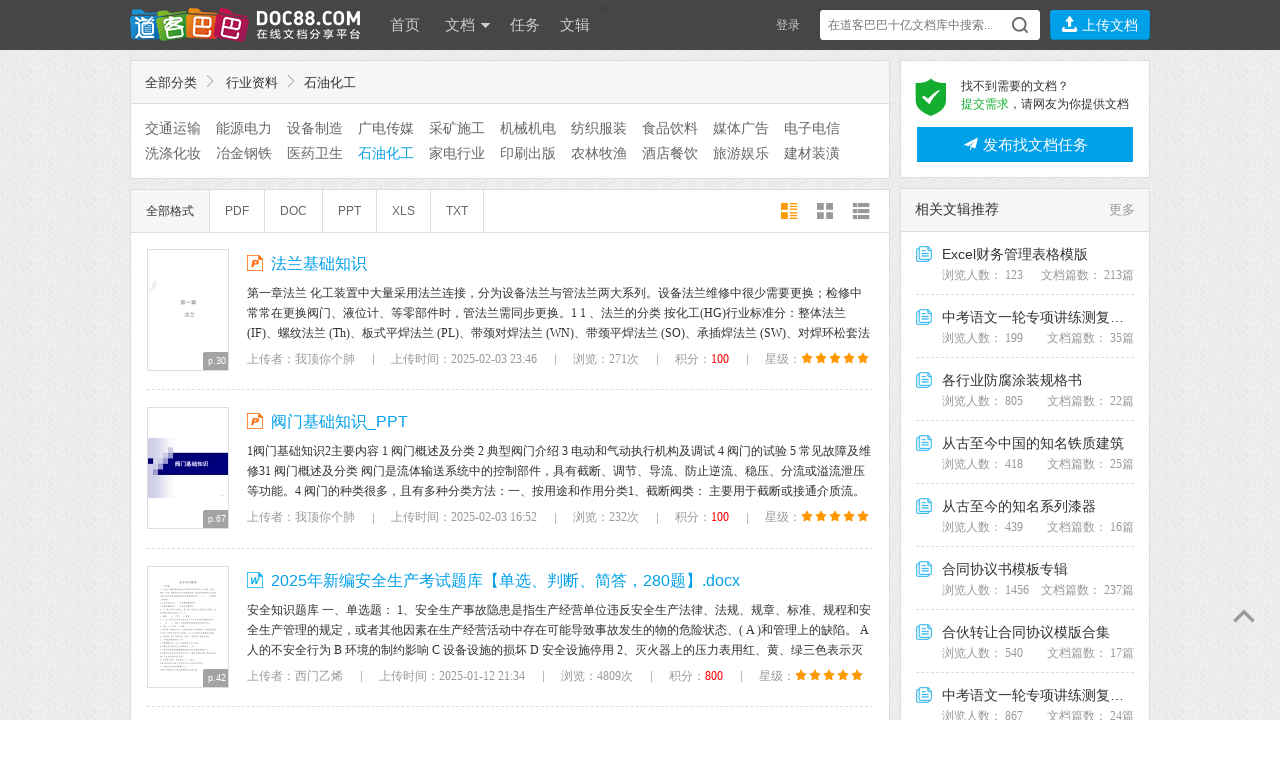

--- FILE ---
content_type: text/html; charset=utf-8
request_url: https://www.doc88.com/list-607-1.html
body_size: 17281
content:
<!DOCTYPE html PUBLIC "-//W3C//DTD XHTML 1.0 Transitional//EN" "http://www.w3.org/TR/xhtml1/DTD/xhtml1-transitional.dtd">
<html xmlns="http://www.w3.org/1999/xhtml">
<head>
<meta http-equiv="Content-Type" content="text/html; charset=utf-8" />
<title>石油化工 -   行业资料 - 道客巴巴 - 在线文档分享平台</title>
<meta name="keywords" content="文档分享,在线,分享,道客巴巴" />
<meta name="description" content="道客巴巴(doc88.com)是一个在线文档分享平台。你可以上传论文,研究报告,行业标准,设计方案,电子书等电子文档，可以自由交换文档，还可以分享最新的行业资讯。" />
<link rel="shortcut icon" href="favicon.ico" />
<link rel="stylesheet" type="text/css" href="https://static.doc88.com/resources/Iconfont/iconfont.css?v=1.1"/>

<link rel="stylesheet" type="text/css" href="https://static.doc88.com/resources/css/reset.css"/>
<link rel="stylesheet" type="text/css" href="https://static.doc88.com/assets/css/layout.css?v=4.0"/>
<link rel="stylesheet" type="text/css" href="https://static.doc88.com/assets/css/form.css"/>
<link rel="stylesheet" type="text/css" href="https://static.doc88.com/assets/css/window.css?v=1.0"/>
<script type="text/javascript" src="https://static.doc88.com/assets/js/jquery-1.8.1.min.js"></script>
<script language="JavaScript" type="text/javascript" src="https://static.doc88.com/assets/js/jquery.form.js"></script>
<script type="text/javascript">
var global_page = "list";  
</script>
<script language="JavaScript" type="text/javascript" src="https://static.doc88.com/assets/js/commonjs.js?v=3.2"></script>

<!--[if lt IE 9]>
<link rel="stylesheet" type="text/css" href="https://static.doc88.com/assets/css/forie.css"/>
<![endif]-->

</head>     

<body>

 <div class="topshop">
  <div class="mainpart">
    <div class="tabs2">
      <ul class="tab">
        <li id="skins1" onclick="setTab('skins',1,2)" class="current">图案背景</li>
        <li id="skins2" onclick="setTab('skins',2,2)">纯色背景</li>
      </ul>
      <div class="tabcont">
      <div id="skin_panel_1" class="skin-panel">
        <div id="con_skins_1">
          <ul class="skin-list" id="skin-list-img">
          </ul>
        </div>
		</div>
		<div id="skin_panel_2" class="skin-panel">
        <div id="con_skins_2" class="hide">
          <ul class="skin-list"  id="skin-list-color">
          </ul>
		</div>
        </div>
		<div class="skinpaging">
            <a href="javascript:void(0)" class="prevskin"></a>
            <a href="javascript:void(0)" class="nextskin"></a>
          </div>
      </div>
      <!--end tabcont-->
    </div>
    <!--end tab2-->
  </div>
  <!--end mainpart-->
</div>
<!--end topshop-->

<div class="header" id="header">
  <div class="mainpart">
<div class="main-header">
<div class="logo">
		<a href="https://www.doc88.com/">
        <!-- <img src="https://static.doc88.com/assets/images/doc88.png" style="display:none"/> -->
            <!-- <img src="https://static.doc88.com/assets/images/logo1.png" class="logoimg"/> -->
            <div class="logoimg"></div>
            <!--[if IE 6]>
            <img src="assets/images/logo1.gif"/>
            <![endif]-->
            </a>
        </div>

        <div class="mainnav">
            <ul class="nav">
                <li><a href="/">首页</a></li>
                <li class="dropdown">
                    <a href="/list.html">文档 <span class="arrow"></span></a>
                    <div class="dorpmenu2 hide">
                        <ul class="categorys">
							<li><a class="subnav" href="https://www.doc88.com/list-593-0.html" target="_blank" title="行业资料">行业资料</a></li>
							<li><a class="subnav" href="https://www.doc88.com/list-442-0.html" target="_blank" title="考试资料">考试资料</a></li>
							<li><a class="subnav" href="https://www.doc88.com/list-441-0.html" target="_blank" title="教学课件">教学课件</a></li>
							<li><a class="subnav" href="https://www.doc88.com/list-440-0.html" target="_blank" title="学术论文">学术论文</a></li>
							<li><a class="subnav" href="https://www.doc88.com/list-443-0.html" target="_blank" title="技术资料">技术资料</a></li>
							<li><a class="subnav" href="https://www.doc88.com/list-444-0.html" target="_blank" title="金融财经">金融财经</a></li>
							<li><a class="subnav" href="https://www.doc88.com/list-445-0.html" target="_blank" title="研究报告">研究报告</a></li>
							<li><a class="subnav" href="https://www.doc88.com/list-446-0.html" target="_blank" title="法律文献">法律文献</a></li>
							<li><a class="subnav" href="https://www.doc88.com/list-447-0.html" target="_blank" title="管理文献">管理文献</a></li>
							<li><a class="subnav" href="https://www.doc88.com/list-448-0.html" target="_blank" title="社会科学">社会科学</a></li>
							<li><a class="subnav" href="https://www.doc88.com/list-449-0.html" target="_blank" title="生活休闲">生活休闲</a></li>
							<li><a class="subnav" href="https://www.doc88.com/list-574-0.html" target="_blank" title="计算机">计算机</a></li>
							<li><a class="subnav" href="https://www.doc88.com/list-687-0.html" target="_blank" title="经济文库">经济文库</a></li>
							<li><a class="subnav" href="https://www.doc88.com/list-720-0.html" target="_blank" title="数字媒体">数字媒体</a></li>
							<li><a class="subnav" href="https://www.doc88.com/list-702-0.html" target="_blank" title="教材教辅">教材教辅</a></li>
							<li><a class="subnav" href="https://www.doc88.com/list-730-0.html" target="_blank" title="企业档案">企业档案</a></li>
                        </ul>
                        <sup class="arr"></sup>
                    </div>
                </li>
				<li><a href="/t-list.html">任务</a></li>
                <li><a href="/b-list.html">文辑</a></li>
<!--                <li><a href="https://www.daokeyuedu.com" target="_blank">阅读器</a></li -->>
            </ul>
        </div>
        <!--end mainnav-->

	      <div class="usershop">
		<ul class="login-bar-con">
      <li  id="loginBar"> <script language="javascript">getLoginBar("loginBar",0);</script></li>
		</ul>
		<ul class="search-bar-con">
			<li class="shop1">
        <div class="search-nav">
          <form class="bigsearch" id="searchForm" method="post" onsubmit="return search_submit();" target="_blank" >
              <input type="text" placeholder=" 在道客巴巴十亿文档库中搜索..." class="stext" onfocus="this.placeholder=''" onblur="if(this.value=='')this.placeholder=' 在道客巴巴数亿文档库中搜索...';" class="stext" id="keyword" autocomplete="off"/>
                              <input type="submit" class="sbtncss" value=""/>
                        </form>
          <div class="search-rhint">
            <ul class="hint-list">
            
            </ul>
          </div>
        </div>
			</li>
			<li class="shop1 last">
				<button type="button" title="上传文档" class="btnupload2" onclick="showLoginWindow('/uc/index.php?act=upload','上传文档','登录后，可将您的文档上传至道客巴巴');"><i class="iconfont">&#xe621;</i></button>
				<button type="button" title="上传文档" class="btnupload3" onclick="showLoginWindow('/uc/index.php?act=upload','上传文档','登录后，可将您的文档上传至道客巴巴');"><i class="iconfont">&#xe621;</i> 上传文档</button>
			</li>
		</ul>
    </div>
	    <!--end shop-->
  </div>
  </div>
  <!--end mainpart-->
  <div class="skin-peeler">
    <a href="javascript:void(0)">
      <!-- <img src="https://static.doc88.com/assets/images/icons/skin-peeler.png" class="ie6png" /> -->
      <!--[if IE 6]>
      <img src="https://static.doc88.com/assets/images/icons/skin-peeler-ie6.png" />
      <![endif]-->
    </a>
  </div>
  <!--end skin-peeler -->
  <div class="skintips">
    <div class="skintips-bg"></div>
    <!-- <img src="https://static.doc88.com/assets/images/tips/skintips.png" class="ie6png" /> -->
    <!--[if IE 6]>
    <img src="https://static.doc88.com/assets/images/tips/skintips-for-ie6.png" />
    <![endif]-->
    <a href="javascript:void(0)" title="关闭" class="close"></a>
    <a href="javascript:void(0)" title="试试" class="into "></a>
  </div>
  <!--end skintips-->
</div>
<!--end header-->
<script src="https://static.doc88.com/resources/js/growth_value.js" type="text/javascript" charset="utf-8"></script>
<script>
  $(function(){
    var inputW = $("#keyword").width();
    var addW = $(".shop1.last").width() + inputW + 10;
    $("#keyword").focus(function(event) {
      $(".shop1.last").addClass('upload-button-hide');
      $(this).width(addW);
    });
    $("#keyword").blur(function(event) {
      var _self = $(this);
      setTimeout(function(){
        $(".shop1.last").removeClass('upload-button-hide');
        _self.width(inputW);
      },200)
    });
  })
</script>
<!-- <div class="breadcrumb">
  <div class="mainpart">
    <p class="subnav">当前位置：<a href="/list.html">所有文档</a> &gt;&gt; <a href="/list-593-1.html" target="_top">行业资料</a> &gt;&gt; 石油化工</p>
  </div>
</div> -->
<!--end readshop-->

<div class="content">
  <div class="mainpart">
    <div  class="layout02">
      <div class="boxright" id="boxright">
		  <div class="at-doc-list-side">
          <div class="sd-side-tips">
            <i class="iconfont">&#xe6f9;</i>
            <p>
              找不到需要的文档？ <br />
              <span class="green">提交需求</span>，请网友为你提供文档
            </p>
          </div>
          <a href="javascript:void(0);" onclick="goToFind()" class="sd-side-task-btn"><i class="iconfont">&#xe689;</i> 发布找文档任务</a>
        </div>
        <div class="side-corpus-con">
          <h3><a href="/b-list.html" class="sd-more" target="_blank">更多</a>相关文辑推荐 </h3>
          <ul class="side-corpus">
           

          </ul>
        </div>
      </div>
      <!--end boxright-->
      <div class="boxleft" id="boxleft">
		<div class="list-manage">
                    <dl class="list-manage-tools">
                        <dt class="toolsbox1">
                        <h6><a href="/list.html">全部分类</a><i class="iconfont arrow">&#xe6b6;</i> <a href="/list-593-1.html" target="_top">行业资料</a><i class="iconfont arrow">&#xe6b6;</i>石油化工<span class="miaos"></span></h6>
                        </dt>
                        <dd class="toolsbox2">
                            <div class="siftbox">
                                
                                <ul class="list-filtrate2">         
								
								                <li ><a href="/list-594-1.html" target="_top">交通运输</a></li>
                                <li ><a href="/list-595-1.html" target="_top">能源电力</a></li>
                                <li ><a href="/list-596-1.html" target="_top">设备制造</a></li>
                                <li ><a href="/list-597-1.html" target="_top">广电传媒</a></li>
                                <li ><a href="/list-598-1.html" target="_top">采矿施工</a></li>
                                <li ><a href="/list-599-1.html" target="_top">机械机电</a></li>
                                <li ><a href="/list-600-1.html" target="_top">纺织服装</a></li>
                                <li ><a href="/list-601-1.html" target="_top">食品饮料</a></li>
                                <li ><a href="/list-602-1.html" target="_top">媒体广告</a></li>
                                <li ><a href="/list-603-1.html" target="_top">电子电信</a></li>
                                <li ><a href="/list-604-1.html" target="_top">洗涤化妆</a></li>
                                <li ><a href="/list-605-1.html" target="_top">冶金钢铁</a></li>
                                <li ><a href="/list-606-1.html" target="_top">医药卫生</a></li>
                                <li  class="current" ><a href="/list-607-1.html" target="_top">石油化工</a></li>
                                <li ><a href="/list-608-1.html" target="_top">家电行业</a></li>
                                <li ><a href="/list-609-1.html" target="_top">印刷出版</a></li>
                                <li ><a href="/list-610-1.html" target="_top">农林牧渔</a></li>
                                <li ><a href="/list-611-1.html" target="_top">酒店餐饮</a></li>
                                <li ><a href="/list-612-1.html" target="_top">旅游娱乐</a></li>
                                <li ><a href="/list-613-1.html" target="_top">建材装潢</a></li>
                                <li ><a href="/list-614-1.html" target="_top">连锁经营</a></li>
                                <li ><a href="/list-615-1.html" target="_top">文化教育</a></li>
                                <li ><a href="/list-616-1.html" target="_top">物流仓储</a></li>
                                <li ><a href="/list-617-1.html" target="_top">直销行业</a></li>
                                <li ><a href="/list-618-1.html" target="_top">咨询培训</a></li>
                                <li ><a href="/list-619-1.html" target="_top">勘查设计</a></li>
                                <li ><a href="/list-620-1.html" target="_top">工程建设</a></li>
                                <li ><a href="/list-621-1.html" target="_top">塑胶五金</a></li>
                                <li ><a href="/list-623-1.html" target="_top">物业管理</a></li>
                                <li ><a href="/list-624-1.html" target="_top">军工行业</a></li>
                                <li ><a href="/list-625-1.html" target="_top">信托租赁</a></li>
                                <li ><a href="/list-626-1.html" target="_top">环保行业</a></li>
                                <li ><a href="/list-627-1.html" target="_top">商业贸易</a></li>
                                <li ><a href="/list-628-1.html" target="_top">国际组织</a></li>
                                <li ><a href="/list-629-1.html" target="_top">科研创新</a></li>
                                <li ><a href="/list-758-1.html" target="_top">文化创意</a></li>
                                <li ><a href="/list-769-1.html" target="_top">新闻出版</a></li>
                                <li ><a href="/list-781-1.html" target="_top">劳动就业</a></li>
                                <li ><a href="/list-785-1.html" target="_top">房地产业</a></li>
                                <li ><a href="/list-789-1.html" target="_top">电子商务</a></li>
                                <li ><a href="/list-797-1.html" target="_top">公共安全</a></li>
                                <li ><a href="/list-800-1.html" target="_top">汽车工业</a></li>
                                <li ><a href="/list-806-1.html" target="_top">水利工程</a></li>
                				
                                </ul>
                                <span class="mode-open-more" style="display:none">展开</span>
                            </div>
                        </dd>
                    </dl>
                    <div class="list-filter">
                        <ul class="list-filter-sort">
                            <li class="item"><a href="javascript:;"  class="current"  id="formatAll">全部格式</a></li>
                            <li class="item"><a href="javascript:;"  id="formatPDF">PDF</a></li>
                            <li class="item"><a href="javascript:;"  id="formatDOC">DOC</a></li>
                            <li class="item"><a href="javascript:;"  id="formatPPT">PPT</a></li>
                            <li class="item"><a href="javascript:;"  id="formatXLS">XLS</a></li>
                            <li class="item"><a href="javascript:;"  id="formatTXT">TXT</a></li>
                        </ul>
                        <ul class="list-filter-view">
                            <li class="item"><a href="javascript:;" class="iconfont current" id="tinyModal">&#xe6b7;</a></li>
                            <li class="item"><a href="javascript:;" class="iconfont" id="bigModal">&#xe6b9;</a></li>
                            <li class="item"><a href="javascript:;" class="iconfont" id="listModal">&#xe6b8;</a></li>
                        </ul>
                    </div>
                </div>
                <!--end listmanage-->
				
				
       
				<!--end subsearch-->
        <ul class="commonlist1"> 
		                  <li>
            <dl class="imgtxt05">
              <dt><div class="thumbnail_list hover_thumbnail">
                                <a  id="thumb_2027650936" style="background:url(https://static.doc88.com/assets/images/bg-word-03.png) no-repeat center center;background-color:#FFF" title="法兰基础知识" href="/p-38143834628916.html" target="_blank" rel=nofollow orig="https://png.doc88.com/2025/02/03/38143834603128_80.png">
                                <span class=no_of_pages>p.30</span><span class=outer_border></span></a>
                                </div></dt>
              <dd>
                <div class="topic">
                  <h3><img src="https://static.doc88.com/assets/images/icons/type/PPT.png" alt="" /><a href="/p-38143834628916.html" target="_blank"  title="">法兰基础知识</a></h3>
                  <!-- <span class='list_right'><a href="3e40988086658531974132849fe7df33" target="_blank" >我顶你个肺</a>分享于&nbsp;2025-02-03 23:46</span> -->
                  <span class='list_right'>
                    <a href="javascript:addToFolder(2027650936)"><i class="iconfont">&#xe6fd;</i> 收藏</a>
                    <a href="/p-38143834628916.html" target="_blank"><i class="iconfont">&#xe602;</i> 下载</a>
                  </span>
                </div>
                <div class="depict">
                  <p class="docintro" intropath="2025/02/03/38143834603128.xml.gz" p_id="2027650936" id="intro_2027650936" loadIf = "0">
				  				  </p>
                </div>
                <div class="other1">
                  <ul class="ulist3">
                    <li style="display:none">分类：石油化工</li>
                    <li>上传者：我顶你个肺<i class="iconfont line">&#xe6b4;</i></li>
                    <li style="display:none">格式：PPT</li>

                    <li>上传时间：2025-02-03 23:46<i class="iconfont line">&#xe6b4;</i></li>
                    <li>浏览：271次<i class="iconfont line">&#xe6b4;</i></li>
                    <li>积分：<font color="red">100</font><i class="iconfont line">&#xe6b4;</i></li>
                    <li class="doc-hot">
                        星级：<i class='iconfont current'>&#xe60b;</i><i class='iconfont current'>&#xe60b;</i><i class='iconfont current'>&#xe60b;</i><i class='iconfont current'>&#xe60b;</i><i class='iconfont current'>&#xe60b;</i>
                    </li>
                  </ul>
                  <!-- <ul class="wordshop">
                    <li class="down"><a href="#">下载</a></li>
                    <li class="like"><a href="javascript:addToFolder(2027650936)">收藏</a></li>
                    <li class="share"><a href="javascript:share('2027650936')">分享</a></li>
                  </ul> -->
                </div>
              </dd>
            </dl>
          </li>
                    <li>
            <dl class="imgtxt05">
              <dt><div class="thumbnail_list hover_thumbnail">
                                <a  id="thumb_2027612771" style="background:url(https://static.doc88.com/assets/images/bg-word-03.png) no-repeat center center;background-color:#FFF" title="阀门基础知识_PPT" href="/p-01890105290559.html" target="_blank" rel=nofollow orig="https://png.doc88.com/2025/02/03/18071817565134_80.png">
                                <span class=no_of_pages>p.67</span><span class=outer_border></span></a>
                                </div></dt>
              <dd>
                <div class="topic">
                  <h3><img src="https://static.doc88.com/assets/images/icons/type/PPT.png" alt="" /><a href="/p-01890105290559.html" target="_blank"  title="">阀门基础知识_PPT</a></h3>
                  <!-- <span class='list_right'><a href="3e40988086658531974132849fe7df33" target="_blank" >我顶你个肺</a>分享于&nbsp;2025-02-03 16:52</span> -->
                  <span class='list_right'>
                    <a href="javascript:addToFolder(2027612771)"><i class="iconfont">&#xe6fd;</i> 收藏</a>
                    <a href="/p-01890105290559.html" target="_blank"><i class="iconfont">&#xe602;</i> 下载</a>
                  </span>
                </div>
                <div class="depict">
                  <p class="docintro" intropath="2025/02/03/18071817565134.xml.gz" p_id="2027612771" id="intro_2027612771" loadIf = "0">
				  				  </p>
                </div>
                <div class="other1">
                  <ul class="ulist3">
                    <li style="display:none">分类：石油化工</li>
                    <li>上传者：我顶你个肺<i class="iconfont line">&#xe6b4;</i></li>
                    <li style="display:none">格式：PPT</li>

                    <li>上传时间：2025-02-03 16:52<i class="iconfont line">&#xe6b4;</i></li>
                    <li>浏览：232次<i class="iconfont line">&#xe6b4;</i></li>
                    <li>积分：<font color="red">100</font><i class="iconfont line">&#xe6b4;</i></li>
                    <li class="doc-hot">
                        星级：<i class='iconfont current'>&#xe60b;</i><i class='iconfont current'>&#xe60b;</i><i class='iconfont current'>&#xe60b;</i><i class='iconfont current'>&#xe60b;</i><i class='iconfont current'>&#xe60b;</i>
                    </li>
                  </ul>
                  <!-- <ul class="wordshop">
                    <li class="down"><a href="#">下载</a></li>
                    <li class="like"><a href="javascript:addToFolder(2027612771)">收藏</a></li>
                    <li class="share"><a href="javascript:share('2027612771')">分享</a></li>
                  </ul> -->
                </div>
              </dd>
            </dl>
          </li>
                    <li>
            <dl class="imgtxt05">
              <dt><div class="thumbnail_list hover_thumbnail">
                                <a  id="thumb_2023976633" style="background:url(https://static.doc88.com/assets/images/bg-word-03.png) no-repeat center center;background-color:#FFF" title="2025年新编安全生产考试题库【单选、判断、简答，280题】.docx" href="/p-33171810472200.html" target="_blank" rel=nofollow orig="https://png.doc88.com/2025/01/12/99737870542282_80.png">
                                <span class=no_of_pages>p.42</span><span class=outer_border></span></a>
                                </div></dt>
              <dd>
                <div class="topic">
                  <h3><img src="https://static.doc88.com/assets/images/icons/type/DOCX.png" alt="" /><a href="/p-33171810472200.html" target="_blank"  title="">2025年新编安全生产考试题库【单选、判断、简答，280题】.docx</a></h3>
                  <!-- <span class='list_right'><a href="7c18aee96e537186e05d3d47a67ffe93" target="_blank" >西门乙烯</a>分享于&nbsp;2025-01-12 21:34</span> -->
                  <span class='list_right'>
                    <a href="javascript:addToFolder(2023976633)"><i class="iconfont">&#xe6fd;</i> 收藏</a>
                    <a href="/p-33171810472200.html" target="_blank"><i class="iconfont">&#xe602;</i> 下载</a>
                  </span>
                </div>
                <div class="depict">
                  <p class="docintro" intropath="2025/01/12/99737870542282.xml.gz" p_id="2023976633" id="intro_2023976633" loadIf = "0">
				  				  </p>
                </div>
                <div class="other1">
                  <ul class="ulist3">
                    <li style="display:none">分类：石油化工</li>
                    <li>上传者：西门乙烯<i class="iconfont line">&#xe6b4;</i></li>
                    <li style="display:none">格式：DOCX</li>

                    <li>上传时间：2025-01-12 21:34<i class="iconfont line">&#xe6b4;</i></li>
                    <li>浏览：4809次<i class="iconfont line">&#xe6b4;</i></li>
                    <li>积分：<font color="red">800</font><i class="iconfont line">&#xe6b4;</i></li>
                    <li class="doc-hot">
                        星级：<i class='iconfont current'>&#xe60b;</i><i class='iconfont current'>&#xe60b;</i><i class='iconfont current'>&#xe60b;</i><i class='iconfont current'>&#xe60b;</i><i class='iconfont current'>&#xe60b;</i>
                    </li>
                  </ul>
                  <!-- <ul class="wordshop">
                    <li class="down"><a href="#">下载</a></li>
                    <li class="like"><a href="javascript:addToFolder(2023976633)">收藏</a></li>
                    <li class="share"><a href="javascript:share('2023976633')">分享</a></li>
                  </ul> -->
                </div>
              </dd>
            </dl>
          </li>
                    <li>
            <dl class="imgtxt05">
              <dt><div class="thumbnail_list hover_thumbnail">
                                <a  id="thumb_2023976140" style="background:url(https://static.doc88.com/assets/images/bg-word-03.png) no-repeat center center;background-color:#FFF" title="重大危险源安全检查表【管理，操作，设备设施，消防等7套】" href="/p-99020502814975.html" target="_blank" rel=nofollow orig="https://png.doc88.com/2025/01/12/77080401625497_80.png">
                                <span class=no_of_pages>p.</span><span class=outer_border></span></a>
                                </div></dt>
              <dd>
                <div class="topic">
                  <h3><img src="https://static.doc88.com/assets/images/icons/type/XLSX.png" alt="" /><a href="/p-99020502814975.html" target="_blank"  title="">重大危险源安全检查表【管理，操作，设备设施，消防等7套】</a></h3>
                  <!-- <span class='list_right'><a href="7c18aee96e537186e05d3d47a67ffe93" target="_blank" >西门乙烯</a>分享于&nbsp;2025-01-12 21:31</span> -->
                  <span class='list_right'>
                    <a href="javascript:addToFolder(2023976140)"><i class="iconfont">&#xe6fd;</i> 收藏</a>
                    <a href="/p-99020502814975.html" target="_blank"><i class="iconfont">&#xe602;</i> 下载</a>
                  </span>
                </div>
                <div class="depict">
                  <p class="docintro" intropath="2025/01/12/77080401625497.xml.gz" p_id="2023976140" id="intro_2023976140" loadIf = "0">
				  				  </p>
                </div>
                <div class="other1">
                  <ul class="ulist3">
                    <li style="display:none">分类：石油化工</li>
                    <li>上传者：西门乙烯<i class="iconfont line">&#xe6b4;</i></li>
                    <li style="display:none">格式：XLSX</li>

                    <li>上传时间：2025-01-12 21:31<i class="iconfont line">&#xe6b4;</i></li>
                    <li>浏览：172次<i class="iconfont line">&#xe6b4;</i></li>
                    <li>积分：<font color="red">200</font><i class="iconfont line">&#xe6b4;</i></li>
                    <li class="doc-hot">
                        星级：<i class='iconfont current'>&#xe60b;</i><i class='iconfont current'>&#xe60b;</i><i class='iconfont current'>&#xe60b;</i><i class='iconfont current'>&#xe60b;</i><i class='iconfont'>&#xe60b;</i>
                    </li>
                  </ul>
                  <!-- <ul class="wordshop">
                    <li class="down"><a href="#">下载</a></li>
                    <li class="like"><a href="javascript:addToFolder(2023976140)">收藏</a></li>
                    <li class="share"><a href="javascript:share('2023976140')">分享</a></li>
                  </ul> -->
                </div>
              </dd>
            </dl>
          </li>
                    <li>
            <dl class="imgtxt05">
              <dt><div class="thumbnail_list hover_thumbnail">
                                <a  id="thumb_1441891192" style="background:url(https://static.doc88.com/assets/images/bg-word-03.png) no-repeat center center;background-color:#FFF" title="1-6《化工石油建设工程施工质量监督》全国化工石油建设工程质量监督工程师." href="/p-99829779389980.html" target="_blank" rel=nofollow orig="https://png.doc88.com/2022/11/19/99829779389980_80.png">
                                <span class=no_of_pages>p.80</span><span class=outer_border></span></a>
                                </div></dt>
              <dd>
                <div class="topic">
                  <h3><img src="https://static.doc88.com/assets/images/icons/type/PDF.png" alt="" /><a href="/p-99829779389980.html" target="_blank"  title="1-6《化工石油建设工程施工质量监督》全国化工石油建设工程质量监督工程师培训教材2002">1-6《化工石油建设工程施工质量监督》全国化工石油建设工程质量监督工程师.</a></h3>
                  <!-- <span class='list_right'><a href="b8dba92f80189d5af7ac3ac78128d611" target="_blank" >lymx65</a>分享于&nbsp;2022-11-19 12:28</span> -->
                  <span class='list_right'>
                    <a href="javascript:addToFolder(1441891192)"><i class="iconfont">&#xe6fd;</i> 收藏</a>
                    <a href="/p-99829779389980.html" target="_blank"><i class="iconfont">&#xe602;</i> 下载</a>
                  </span>
                </div>
                <div class="depict">
                  <p class="docintro" intropath="2022/11/19/99829779389980.xml.gz" p_id="1441891192" id="intro_1441891192" loadIf = "0">
				  				  </p>
                </div>
                <div class="other1">
                  <ul class="ulist3">
                    <li style="display:none">分类：石油化工</li>
                    <li>上传者：lymx65<i class="iconfont line">&#xe6b4;</i></li>
                    <li style="display:none">格式：PDF</li>

                    <li>上传时间：2022-11-19 12:28<i class="iconfont line">&#xe6b4;</i></li>
                    <li>浏览：376次<i class="iconfont line">&#xe6b4;</i></li>
                    <li>积分：<font color="red">100</font><i class="iconfont line">&#xe6b4;</i></li>
                    <li class="doc-hot">
                        星级：<i class='iconfont current'>&#xe60b;</i><i class='iconfont current'>&#xe60b;</i><i class='iconfont current'>&#xe60b;</i><i class='iconfont current'>&#xe60b;</i><i class='iconfont current'>&#xe60b;</i>
                    </li>
                  </ul>
                  <!-- <ul class="wordshop">
                    <li class="down"><a href="#">下载</a></li>
                    <li class="like"><a href="javascript:addToFolder(1441891192)">收藏</a></li>
                    <li class="share"><a href="javascript:share('1441891192')">分享</a></li>
                  </ul> -->
                </div>
              </dd>
            </dl>
          </li>
                    <li>
            <dl class="imgtxt05">
              <dt><div class="thumbnail_list hover_thumbnail">
                                <a  id="thumb_1441596067" style="background:url(https://static.doc88.com/assets/images/bg-word-03.png) no-repeat center center;background-color:#FFF" title="3-3《化工石油建设工程检测与试验》全国化工石油建设工程质量监督工程师培." href="/p-33773993542827.html" target="_blank" rel=nofollow orig="https://png.doc88.com/2022/11/17/33773993542827_80.png">
                                <span class=no_of_pages>p.57</span><span class=outer_border></span></a>
                                </div></dt>
              <dd>
                <div class="topic">
                  <h3><img src="https://static.doc88.com/assets/images/icons/type/PDF.png" alt="" /><a href="/p-33773993542827.html" target="_blank"  title="3-3《化工石油建设工程检测与试验》全国化工石油建设工程质量监督工程师培训教材2002">3-3《化工石油建设工程检测与试验》全国化工石油建设工程质量监督工程师培.</a></h3>
                  <!-- <span class='list_right'><a href="b8dba92f80189d5af7ac3ac78128d611" target="_blank" >lymx65</a>分享于&nbsp;2022-11-17 18:06</span> -->
                  <span class='list_right'>
                    <a href="javascript:addToFolder(1441596067)"><i class="iconfont">&#xe6fd;</i> 收藏</a>
                    <a href="/p-33773993542827.html" target="_blank"><i class="iconfont">&#xe602;</i> 下载</a>
                  </span>
                </div>
                <div class="depict">
                  <p class="docintro" intropath="2022/11/17/33773993542827.xml.gz" p_id="1441596067" id="intro_1441596067" loadIf = "0">
				  				  </p>
                </div>
                <div class="other1">
                  <ul class="ulist3">
                    <li style="display:none">分类：石油化工</li>
                    <li>上传者：lymx65<i class="iconfont line">&#xe6b4;</i></li>
                    <li style="display:none">格式：PDF</li>

                    <li>上传时间：2022-11-17 18:06<i class="iconfont line">&#xe6b4;</i></li>
                    <li>浏览：153次<i class="iconfont line">&#xe6b4;</i></li>
                    <li>积分：<font color="red">100</font><i class="iconfont line">&#xe6b4;</i></li>
                    <li class="doc-hot">
                        星级：<i class='iconfont current'>&#xe60b;</i><i class='iconfont current'>&#xe60b;</i><i class='iconfont current'>&#xe60b;</i><i class='iconfont current'>&#xe60b;</i><i class='iconfont'>&#xe60b;</i>
                    </li>
                  </ul>
                  <!-- <ul class="wordshop">
                    <li class="down"><a href="#">下载</a></li>
                    <li class="like"><a href="javascript:addToFolder(1441596067)">收藏</a></li>
                    <li class="share"><a href="javascript:share('1441596067')">分享</a></li>
                  </ul> -->
                </div>
              </dd>
            </dl>
          </li>
                    <li>
            <dl class="imgtxt05">
              <dt><div class="thumbnail_list hover_thumbnail">
                                <a  id="thumb_1441563838" style="background:url(https://static.doc88.com/assets/images/bg-word-03.png) no-repeat center center;background-color:#FFF" title="6-6《化工石油建设工程设计基础》全国化工石油建设工程质量监督工程师培训教材2002" href="/p-99359779185252.html" target="_blank" rel=nofollow orig="https://png.doc88.com/2022/11/17/99359779185252_80.png">
                                <span class=no_of_pages>p.70</span><span class=outer_border></span></a>
                                </div></dt>
              <dd>
                <div class="topic">
                  <h3><img src="https://static.doc88.com/assets/images/icons/type/PDF.png" alt="" /><a href="/p-99359779185252.html" target="_blank"  title="">6-6《化工石油建设工程设计基础》全国化工石油建设工程质量监督工程师培训教材2002</a></h3>
                  <!-- <span class='list_right'><a href="b8dba92f80189d5af7ac3ac78128d611" target="_blank" >lymx65</a>分享于&nbsp;2022-11-17 13:36</span> -->
                  <span class='list_right'>
                    <a href="javascript:addToFolder(1441563838)"><i class="iconfont">&#xe6fd;</i> 收藏</a>
                    <a href="/p-99359779185252.html" target="_blank"><i class="iconfont">&#xe602;</i> 下载</a>
                  </span>
                </div>
                <div class="depict">
                  <p class="docintro" intropath="2022/11/17/99359779185252.xml.gz" p_id="1441563838" id="intro_1441563838" loadIf = "0">
				  				  </p>
                </div>
                <div class="other1">
                  <ul class="ulist3">
                    <li style="display:none">分类：石油化工</li>
                    <li>上传者：lymx65<i class="iconfont line">&#xe6b4;</i></li>
                    <li style="display:none">格式：PDF</li>

                    <li>上传时间：2022-11-17 13:36<i class="iconfont line">&#xe6b4;</i></li>
                    <li>浏览：89次<i class="iconfont line">&#xe6b4;</i></li>
                    <li>积分：<font color="red">100</font><i class="iconfont line">&#xe6b4;</i></li>
                    <li class="doc-hot">
                        星级：<i class='iconfont current'>&#xe60b;</i><i class='iconfont current'>&#xe60b;</i><i class='iconfont current'>&#xe60b;</i><i class='iconfont current'>&#xe60b;</i><i class='iconfont'>&#xe60b;</i>
                    </li>
                  </ul>
                  <!-- <ul class="wordshop">
                    <li class="down"><a href="#">下载</a></li>
                    <li class="like"><a href="javascript:addToFolder(1441563838)">收藏</a></li>
                    <li class="share"><a href="javascript:share('1441563838')">分享</a></li>
                  </ul> -->
                </div>
              </dd>
            </dl>
          </li>
                    <li>
            <dl class="imgtxt05">
              <dt><div class="thumbnail_list hover_thumbnail">
                                <a  id="thumb_1441563766" style="background:url(https://static.doc88.com/assets/images/bg-word-03.png) no-repeat center center;background-color:#FFF" title="5-6《化工石油建设工程设计基础》全国化工石油建设工程质量监督工程师培训教材2002" href="/p-66216116840244.html" target="_blank" rel=nofollow orig="https://png.doc88.com/2022/11/17/66216116840244_80.png">
                                <span class=no_of_pages>p.81</span><span class=outer_border></span></a>
                                </div></dt>
              <dd>
                <div class="topic">
                  <h3><img src="https://static.doc88.com/assets/images/icons/type/PDF.png" alt="" /><a href="/p-66216116840244.html" target="_blank"  title="">5-6《化工石油建设工程设计基础》全国化工石油建设工程质量监督工程师培训教材2002</a></h3>
                  <!-- <span class='list_right'><a href="b8dba92f80189d5af7ac3ac78128d611" target="_blank" >lymx65</a>分享于&nbsp;2022-11-17 13:34</span> -->
                  <span class='list_right'>
                    <a href="javascript:addToFolder(1441563766)"><i class="iconfont">&#xe6fd;</i> 收藏</a>
                    <a href="/p-66216116840244.html" target="_blank"><i class="iconfont">&#xe602;</i> 下载</a>
                  </span>
                </div>
                <div class="depict">
                  <p class="docintro" intropath="2022/11/17/66216116840244.xml.gz" p_id="1441563766" id="intro_1441563766" loadIf = "0">
				  				  </p>
                </div>
                <div class="other1">
                  <ul class="ulist3">
                    <li style="display:none">分类：石油化工</li>
                    <li>上传者：lymx65<i class="iconfont line">&#xe6b4;</i></li>
                    <li style="display:none">格式：PDF</li>

                    <li>上传时间：2022-11-17 13:34<i class="iconfont line">&#xe6b4;</i></li>
                    <li>浏览：67次<i class="iconfont line">&#xe6b4;</i></li>
                    <li>积分：<font color="red">100</font><i class="iconfont line">&#xe6b4;</i></li>
                    <li class="doc-hot">
                        星级：<i class='iconfont current'>&#xe60b;</i><i class='iconfont current'>&#xe60b;</i><i class='iconfont current'>&#xe60b;</i><i class='iconfont current'>&#xe60b;</i><i class='iconfont'>&#xe60b;</i>
                    </li>
                  </ul>
                  <!-- <ul class="wordshop">
                    <li class="down"><a href="#">下载</a></li>
                    <li class="like"><a href="javascript:addToFolder(1441563766)">收藏</a></li>
                    <li class="share"><a href="javascript:share('1441563766')">分享</a></li>
                  </ul> -->
                </div>
              </dd>
            </dl>
          </li>
                    <li>
            <dl class="imgtxt05">
              <dt><div class="thumbnail_list hover_thumbnail">
                                <a  id="thumb_1441563388" style="background:url(https://static.doc88.com/assets/images/bg-word-03.png) no-repeat center center;background-color:#FFF" title="2-6《化工石油建设工程设计基础》全国化工石油建设工程质量监督工程师培训教材2002" href="/p-77287887351199.html" target="_blank" rel=nofollow orig="https://png.doc88.com/2022/11/17/77287887351199_80.png">
                                <span class=no_of_pages>p.89</span><span class=outer_border></span></a>
                                </div></dt>
              <dd>
                <div class="topic">
                  <h3><img src="https://static.doc88.com/assets/images/icons/type/PDF.png" alt="" /><a href="/p-77287887351199.html" target="_blank"  title="">2-6《化工石油建设工程设计基础》全国化工石油建设工程质量监督工程师培训教材2002</a></h3>
                  <!-- <span class='list_right'><a href="b8dba92f80189d5af7ac3ac78128d611" target="_blank" >lymx65</a>分享于&nbsp;2022-11-17 13:30</span> -->
                  <span class='list_right'>
                    <a href="javascript:addToFolder(1441563388)"><i class="iconfont">&#xe6fd;</i> 收藏</a>
                    <a href="/p-77287887351199.html" target="_blank"><i class="iconfont">&#xe602;</i> 下载</a>
                  </span>
                </div>
                <div class="depict">
                  <p class="docintro" intropath="2022/11/17/77287887351199.xml.gz" p_id="1441563388" id="intro_1441563388" loadIf = "0">
				  				  </p>
                </div>
                <div class="other1">
                  <ul class="ulist3">
                    <li style="display:none">分类：石油化工</li>
                    <li>上传者：lymx65<i class="iconfont line">&#xe6b4;</i></li>
                    <li style="display:none">格式：PDF</li>

                    <li>上传时间：2022-11-17 13:30<i class="iconfont line">&#xe6b4;</i></li>
                    <li>浏览：88次<i class="iconfont line">&#xe6b4;</i></li>
                    <li>积分：<font color="red">100</font><i class="iconfont line">&#xe6b4;</i></li>
                    <li class="doc-hot">
                        星级：<i class='iconfont current'>&#xe60b;</i><i class='iconfont current'>&#xe60b;</i><i class='iconfont current'>&#xe60b;</i><i class='iconfont current'>&#xe60b;</i><i class='iconfont'>&#xe60b;</i>
                    </li>
                  </ul>
                  <!-- <ul class="wordshop">
                    <li class="down"><a href="#">下载</a></li>
                    <li class="like"><a href="javascript:addToFolder(1441563388)">收藏</a></li>
                    <li class="share"><a href="javascript:share('1441563388')">分享</a></li>
                  </ul> -->
                </div>
              </dd>
            </dl>
          </li>
                    <li>
            <dl class="imgtxt05">
              <dt><div class="thumbnail_list hover_thumbnail">
                                <a  id="thumb_1411499705" style="background:url(https://static.doc88.com/assets/images/bg-word-03.png) no-repeat center center;background-color:#FFF" title="Froment F.G., Bischoff K.B. - Chemical Reactor Analysis and Design-Joh." href="/p-91973933944785.html" target="_blank" rel=nofollow orig="https://png.doc88.com/2011/03/30/22524381773_80.png">
                                <span class=no_of_pages>p.801</span><span class=outer_border></span></a>
                                </div></dt>
              <dd>
                <div class="topic">
                  <h3><img src="https://static.doc88.com/assets/images/icons/type/PDF.png" alt="" /><a href="/p-91973933944785.html" target="_blank"  title="Froment F.G., Bischoff K.B. - Chemical Reactor Analysis and Design-John Wiley & Sons Inc (1979)">Froment F.G., Bischoff K.B. - Chemical Reactor Analysis and Design-Joh.</a></h3>
                  <!-- <span class='list_right'><a href="8484009ecec05c75601afa5be1433490" target="_blank" >开放获取</a>分享于&nbsp;2022-04-24 00:15</span> -->
                  <span class='list_right'>
                    <a href="javascript:addToFolder(1411499705)"><i class="iconfont">&#xe6fd;</i> 收藏</a>
                    <a href="/p-91973933944785.html" target="_blank"><i class="iconfont">&#xe602;</i> 下载</a>
                  </span>
                </div>
                <div class="depict">
                  <p class="docintro" intropath="2011/03/30/22524381773.xml.gz" p_id="1411499705" id="intro_1411499705" loadIf = "0">
				  				  </p>
                </div>
                <div class="other1">
                  <ul class="ulist3">
                    <li style="display:none">分类：石油化工</li>
                    <li>上传者：开放获取<i class="iconfont line">&#xe6b4;</i></li>
                    <li style="display:none">格式：PDF</li>

                    <li>上传时间：2022-04-24 00:15<i class="iconfont line">&#xe6b4;</i></li>
                    <li>浏览：137次<i class="iconfont line">&#xe6b4;</i></li>
                    <li>积分：<font color="red">500</font><i class="iconfont line">&#xe6b4;</i></li>
                    <li class="doc-hot">
                        星级：<i class='iconfont current'>&#xe60b;</i><i class='iconfont current'>&#xe60b;</i><i class='iconfont current'>&#xe60b;</i><i class='iconfont current'>&#xe60b;</i><i class='iconfont current'>&#xe60b;</i>
                    </li>
                  </ul>
                  <!-- <ul class="wordshop">
                    <li class="down"><a href="#">下载</a></li>
                    <li class="like"><a href="javascript:addToFolder(1411499705)">收藏</a></li>
                    <li class="share"><a href="javascript:share('1411499705')">分享</a></li>
                  </ul> -->
                </div>
              </dd>
            </dl>
          </li>
                    <li>
            <dl class="imgtxt05">
              <dt><div class="thumbnail_list hover_thumbnail">
                                <a  id="thumb_1354748286" style="background:url(https://static.doc88.com/assets/images/bg-word-03.png) no-repeat center center;background-color:#FFF" title="应急预案桌面推演方案" href="/p-87787138289095.html" target="_blank" rel=nofollow orig="https://png.doc88.com/2021/04/11/79929267171887_80.png">
                                <span class=no_of_pages>p.8</span><span class=outer_border></span></a>
                                </div></dt>
              <dd>
                <div class="topic">
                  <h3><img src="https://static.doc88.com/assets/images/icons/type/DOCX.png" alt="" /><a href="/p-87787138289095.html" target="_blank"  title="">应急预案桌面推演方案</a></h3>
                  <!-- <span class='list_right'><a href="3ab400cf2e43932ae27687cab4ef5fc5" target="_blank" >王者天下</a>分享于&nbsp;2021-04-11 16:59</span> -->
                  <span class='list_right'>
                    <a href="javascript:addToFolder(1354748286)"><i class="iconfont">&#xe6fd;</i> 收藏</a>
                    <a href="/p-87787138289095.html" target="_blank"><i class="iconfont">&#xe602;</i> 下载</a>
                  </span>
                </div>
                <div class="depict">
                  <p class="docintro" intropath="2021/04/11/79929267171887.xml.gz" p_id="1354748286" id="intro_1354748286" loadIf = "0">
				  				  </p>
                </div>
                <div class="other1">
                  <ul class="ulist3">
                    <li style="display:none">分类：石油化工</li>
                    <li>上传者：王者天下<i class="iconfont line">&#xe6b4;</i></li>
                    <li style="display:none">格式：DOCX</li>

                    <li>上传时间：2021-04-11 16:59<i class="iconfont line">&#xe6b4;</i></li>
                    <li>浏览：2661次<i class="iconfont line">&#xe6b4;</i></li>
                    <li>积分：<font color="red">20</font><i class="iconfont line">&#xe6b4;</i></li>
                    <li class="doc-hot">
                        星级：<i class='iconfont current'>&#xe60b;</i><i class='iconfont current'>&#xe60b;</i><i class='iconfont current'>&#xe60b;</i><i class='iconfont current'>&#xe60b;</i><i class='iconfont current'>&#xe60b;</i>
                    </li>
                  </ul>
                  <!-- <ul class="wordshop">
                    <li class="down"><a href="#">下载</a></li>
                    <li class="like"><a href="javascript:addToFolder(1354748286)">收藏</a></li>
                    <li class="share"><a href="javascript:share('1354748286')">分享</a></li>
                  </ul> -->
                </div>
              </dd>
            </dl>
          </li>
                    <li>
            <dl class="imgtxt05">
              <dt><div class="thumbnail_list hover_thumbnail">
                                <a  id="thumb_1354746313" style="background:url(https://static.doc88.com/assets/images/bg-word-03.png) no-repeat center center;background-color:#FFF" title="危险化学品目录（2018）" href="/p-69939036462090.html" target="_blank" rel=nofollow orig="https://png.doc88.com/2021/04/11/79959517374118_80.png">
                                <span class=no_of_pages>p.119</span><span class=outer_border></span></a>
                                </div></dt>
              <dd>
                <div class="topic">
                  <h3><img src="https://static.doc88.com/assets/images/icons/type/DOC.png" alt="" /><a href="/p-69939036462090.html" target="_blank"  title="">危险化学品目录（2018）</a></h3>
                  <!-- <span class='list_right'><a href="3ab400cf2e43932ae27687cab4ef5fc5" target="_blank" >王者天下</a>分享于&nbsp;2021-04-11 16:50</span> -->
                  <span class='list_right'>
                    <a href="javascript:addToFolder(1354746313)"><i class="iconfont">&#xe6fd;</i> 收藏</a>
                    <a href="/p-69939036462090.html" target="_blank"><i class="iconfont">&#xe602;</i> 下载</a>
                  </span>
                </div>
                <div class="depict">
                  <p class="docintro" intropath="2021/04/11/79959517374118.xml.gz" p_id="1354746313" id="intro_1354746313" loadIf = "0">
				  				  </p>
                </div>
                <div class="other1">
                  <ul class="ulist3">
                    <li style="display:none">分类：石油化工</li>
                    <li>上传者：王者天下<i class="iconfont line">&#xe6b4;</i></li>
                    <li style="display:none">格式：DOC</li>

                    <li>上传时间：2021-04-11 16:50<i class="iconfont line">&#xe6b4;</i></li>
                    <li>浏览：605次<i class="iconfont line">&#xe6b4;</i></li>
                    <li>积分：<font color="red">2</font><i class="iconfont line">&#xe6b4;</i></li>
                    <li class="doc-hot">
                        星级：<i class='iconfont current'>&#xe60b;</i><i class='iconfont current'>&#xe60b;</i><i class='iconfont current'>&#xe60b;</i><i class='iconfont current'>&#xe60b;</i><i class='iconfont current'>&#xe60b;</i>
                    </li>
                  </ul>
                  <!-- <ul class="wordshop">
                    <li class="down"><a href="#">下载</a></li>
                    <li class="like"><a href="javascript:addToFolder(1354746313)">收藏</a></li>
                    <li class="share"><a href="javascript:share('1354746313')">分享</a></li>
                  </ul> -->
                </div>
              </dd>
            </dl>
          </li>
                    <li>
            <dl class="imgtxt05">
              <dt><div class="thumbnail_list hover_thumbnail">
                                <a  id="thumb_1271689676" style="background:url(https://static.doc88.com/assets/images/bg-word-03.png) no-repeat center center;background-color:#FFF" title="特种陶瓷烧结技术" href="/p-59716926453424.html" target="_blank" rel=nofollow orig="https://png.doc88.com/2015/08/20/3052164964231_80.png">
                                <span class=no_of_pages>p.2</span><span class=outer_border></span></a>
                                </div></dt>
              <dd>
                <div class="topic">
                  <h3><img src="https://static.doc88.com/assets/images/icons/type/PDF.png" alt="" /><a href="/p-59716926453424.html" target="_blank"  title="">特种陶瓷烧结技术</a></h3>
                  <!-- <span class='list_right'><a href="044b158f1eb847a8cce512bbe37f82ae" target="_blank" >bookd7461j</a>分享于&nbsp;2015-08-20 02:16</span> -->
                  <span class='list_right'>
                    <a href="javascript:addToFolder(1271689676)"><i class="iconfont">&#xe6fd;</i> 收藏</a>
                    <a href="/p-59716926453424.html" target="_blank"><i class="iconfont">&#xe602;</i> 下载</a>
                  </span>
                </div>
                <div class="depict">
                  <p class="docintro" intropath="2015/08/20/3052164964231.xml.gz" p_id="1271689676" id="intro_1271689676" loadIf = "0">
				  				  </p>
                </div>
                <div class="other1">
                  <ul class="ulist3">
                    <li style="display:none">分类：石油化工</li>
                    <li>上传者：bookd7461j<i class="iconfont line">&#xe6b4;</i></li>
                    <li style="display:none">格式：PDF</li>

                    <li>上传时间：2015-08-20 02:16<i class="iconfont line">&#xe6b4;</i></li>
                    <li>浏览：100次<i class="iconfont line">&#xe6b4;</i></li>
                    <li>积分：<font color="red">800</font><i class="iconfont line">&#xe6b4;</i></li>
                    <li class="doc-hot">
                        星级：<i class='iconfont current'>&#xe60b;</i><i class='iconfont current'>&#xe60b;</i><i class='iconfont current'>&#xe60b;</i><i class='iconfont current'>&#xe60b;</i><i class='iconfont'>&#xe60b;</i>
                    </li>
                  </ul>
                  <!-- <ul class="wordshop">
                    <li class="down"><a href="#">下载</a></li>
                    <li class="like"><a href="javascript:addToFolder(1271689676)">收藏</a></li>
                    <li class="share"><a href="javascript:share('1271689676')">分享</a></li>
                  </ul> -->
                </div>
              </dd>
            </dl>
          </li>
                    <li>
            <dl class="imgtxt05">
              <dt><div class="thumbnail_list hover_thumbnail">
                                <a  id="thumb_1271104758" style="background:url(https://static.doc88.com/assets/images/bg-word-03.png) no-repeat center center;background-color:#FFF" title="二建建筑真题2013建筑实务" href="/p-59159439907312.html" target="_blank" rel=nofollow orig="https://png.doc88.com/2014/07/14/4963076947964_80.png">
                                <span class=no_of_pages>p.7</span><span class=outer_border></span></a>
                                </div></dt>
              <dd>
                <div class="topic">
                  <h3><img src="https://static.doc88.com/assets/images/icons/type/DOC.png" alt="" /><a href="/p-59159439907312.html" target="_blank"  title="">二建建筑真题2013建筑实务</a></h3>
                  <!-- <span class='list_right'><a href="2c6d12ac94e48720d545d784161dbc61" target="_blank" >aazjhaa</a>分享于&nbsp;2015-03-15 20:09</span> -->
                  <span class='list_right'>
                    <a href="javascript:addToFolder(1271104758)"><i class="iconfont">&#xe6fd;</i> 收藏</a>
                    <a href="/p-59159439907312.html" target="_blank"><i class="iconfont">&#xe602;</i> 下载</a>
                  </span>
                </div>
                <div class="depict">
                  <p class="docintro" intropath="2014/07/14/4963076947964.xml.gz" p_id="1271104758" id="intro_1271104758" loadIf = "0">
				  				  </p>
                </div>
                <div class="other1">
                  <ul class="ulist3">
                    <li style="display:none">分类：石油化工</li>
                    <li>上传者：aazjhaa<i class="iconfont line">&#xe6b4;</i></li>
                    <li style="display:none">格式：DOC</li>

                    <li>上传时间：2015-03-15 20:09<i class="iconfont line">&#xe6b4;</i></li>
                    <li>浏览：81次<i class="iconfont line">&#xe6b4;</i></li>
                    <li>积分：<font color="red">1500</font><i class="iconfont line">&#xe6b4;</i></li>
                    <li class="doc-hot">
                        星级：<i class='iconfont current'>&#xe60b;</i><i class='iconfont current'>&#xe60b;</i><i class='iconfont current'>&#xe60b;</i><i class='iconfont current'>&#xe60b;</i><i class='iconfont current'>&#xe60b;</i>
                    </li>
                  </ul>
                  <!-- <ul class="wordshop">
                    <li class="down"><a href="#">下载</a></li>
                    <li class="like"><a href="javascript:addToFolder(1271104758)">收藏</a></li>
                    <li class="share"><a href="javascript:share('1271104758')">分享</a></li>
                  </ul> -->
                </div>
              </dd>
            </dl>
          </li>
                    <li>
            <dl class="imgtxt05">
              <dt><div class="thumbnail_list hover_thumbnail">
                                <a  id="thumb_1271100383" style="background:url(https://static.doc88.com/assets/images/bg-word-03.png) no-repeat center center;background-color:#FFF" title="液化天然气接收终端及其相关技术" href="/p-17887027744191.html" target="_blank" rel=nofollow orig="https://png.doc88.com/2014/08/12/6317097996225_80.png">
                                <span class=no_of_pages>p.5</span><span class=outer_border></span></a>
                                </div></dt>
              <dd>
                <div class="topic">
                  <h3><img src="https://static.doc88.com/assets/images/icons/type/PDF.png" alt="" /><a href="/p-17887027744191.html" target="_blank"  title="">液化天然气接收终端及其相关技术</a></h3>
                  <!-- <span class='list_right'><a href="f4007400c1e49f84735aed7b1b72c1c3" target="_blank" >zwqhs</a>分享于&nbsp;2015-03-14 20:06</span> -->
                  <span class='list_right'>
                    <a href="javascript:addToFolder(1271100383)"><i class="iconfont">&#xe6fd;</i> 收藏</a>
                    <a href="/p-17887027744191.html" target="_blank"><i class="iconfont">&#xe602;</i> 下载</a>
                  </span>
                </div>
                <div class="depict">
                  <p class="docintro" intropath="2014/08/12/6317097996225.xml.gz" p_id="1271100383" id="intro_1271100383" loadIf = "0">
				  				  </p>
                </div>
                <div class="other1">
                  <ul class="ulist3">
                    <li style="display:none">分类：石油化工</li>
                    <li>上传者：zwqhs<i class="iconfont line">&#xe6b4;</i></li>
                    <li style="display:none">格式：PDF</li>

                    <li>上传时间：2015-03-14 20:06<i class="iconfont line">&#xe6b4;</i></li>
                    <li>浏览：105次<i class="iconfont line">&#xe6b4;</i></li>
                    <li>积分：<font color="red">1500</font><i class="iconfont line">&#xe6b4;</i></li>
                    <li class="doc-hot">
                        星级：<i class='iconfont current'>&#xe60b;</i><i class='iconfont current'>&#xe60b;</i><i class='iconfont current'>&#xe60b;</i><i class='iconfont current'>&#xe60b;</i><i class='iconfont'>&#xe60b;</i>
                    </li>
                  </ul>
                  <!-- <ul class="wordshop">
                    <li class="down"><a href="#">下载</a></li>
                    <li class="like"><a href="javascript:addToFolder(1271100383)">收藏</a></li>
                    <li class="share"><a href="javascript:share('1271100383')">分享</a></li>
                  </ul> -->
                </div>
              </dd>
            </dl>
          </li>
                    <li>
            <dl class="imgtxt05">
              <dt><div class="thumbnail_list hover_thumbnail">
                                <a  id="thumb_1271098477" style="background:url(https://static.doc88.com/assets/images/bg-word-03.png) no-repeat center center;background-color:#FFF" title="中国地质大学北京考研岩石学真题答案" href="/p-17047347895044.html" target="_blank" rel=nofollow orig="https://png.doc88.com/2013/10/25/7824754263213_80.png">
                                <span class=no_of_pages>p.17</span><span class=outer_border></span></a>
                                </div></dt>
              <dd>
                <div class="topic">
                  <h3><img src="https://static.doc88.com/assets/images/icons/type/DOC.png" alt="" /><a href="/p-17047347895044.html" target="_blank"  title="">中国地质大学北京考研岩石学真题答案</a></h3>
                  <!-- <span class='list_right'><a href="a3043c664b14e26035bee3853e5bf806" target="_blank" >rt3232</a>分享于&nbsp;2015-03-14 15:33</span> -->
                  <span class='list_right'>
                    <a href="javascript:addToFolder(1271098477)"><i class="iconfont">&#xe6fd;</i> 收藏</a>
                    <a href="/p-17047347895044.html" target="_blank"><i class="iconfont">&#xe602;</i> 下载</a>
                  </span>
                </div>
                <div class="depict">
                  <p class="docintro" intropath="2013/10/25/7824754263213.xml.gz" p_id="1271098477" id="intro_1271098477" loadIf = "0">
				  				  </p>
                </div>
                <div class="other1">
                  <ul class="ulist3">
                    <li style="display:none">分类：石油化工</li>
                    <li>上传者：rt3232<i class="iconfont line">&#xe6b4;</i></li>
                    <li style="display:none">格式：DOC</li>

                    <li>上传时间：2015-03-14 15:33<i class="iconfont line">&#xe6b4;</i></li>
                    <li>浏览：54次<i class="iconfont line">&#xe6b4;</i></li>
                    <li>积分：<font color="red">1500</font><i class="iconfont line">&#xe6b4;</i></li>
                    <li class="doc-hot">
                        星级：<i class='iconfont current'>&#xe60b;</i><i class='iconfont current'>&#xe60b;</i><i class='iconfont current'>&#xe60b;</i><i class='iconfont current'>&#xe60b;</i><i class='iconfont current'>&#xe60b;</i>
                    </li>
                  </ul>
                  <!-- <ul class="wordshop">
                    <li class="down"><a href="#">下载</a></li>
                    <li class="like"><a href="javascript:addToFolder(1271098477)">收藏</a></li>
                    <li class="share"><a href="javascript:share('1271098477')">分享</a></li>
                  </ul> -->
                </div>
              </dd>
            </dl>
          </li>
                    <li>
            <dl class="imgtxt05">
              <dt><div class="thumbnail_list hover_thumbnail">
                                <a  id="thumb_1271096883" style="background:url(https://static.doc88.com/assets/images/bg-word-03.png) no-repeat center center;background-color:#FFF" title="辽宁省2012年特岗教师招聘真题试卷" href="/p-03973173842660.html" target="_blank" rel=nofollow orig="https://png.doc88.com/2013/12/02/7008041540861_80.png">
                                <span class=no_of_pages>p.5</span><span class=outer_border></span></a>
                                </div></dt>
              <dd>
                <div class="topic">
                  <h3><img src="https://static.doc88.com/assets/images/icons/type/DOC.png" alt="" /><a href="/p-03973173842660.html" target="_blank"  title="">辽宁省2012年特岗教师招聘真题试卷</a></h3>
                  <!-- <span class='list_right'><a href="391b89cdc0ad30bd52939c8e0c7d23c0" target="_blank" >xuanshen</a>分享于&nbsp;2015-03-14 11:52</span> -->
                  <span class='list_right'>
                    <a href="javascript:addToFolder(1271096883)"><i class="iconfont">&#xe6fd;</i> 收藏</a>
                    <a href="/p-03973173842660.html" target="_blank"><i class="iconfont">&#xe602;</i> 下载</a>
                  </span>
                </div>
                <div class="depict">
                  <p class="docintro" intropath="2013/12/02/7008041540861.xml.gz" p_id="1271096883" id="intro_1271096883" loadIf = "0">
				  				  </p>
                </div>
                <div class="other1">
                  <ul class="ulist3">
                    <li style="display:none">分类：石油化工</li>
                    <li>上传者：xuanshen<i class="iconfont line">&#xe6b4;</i></li>
                    <li style="display:none">格式：DOC</li>

                    <li>上传时间：2015-03-14 11:52<i class="iconfont line">&#xe6b4;</i></li>
                    <li>浏览：39次<i class="iconfont line">&#xe6b4;</i></li>
                    <li>积分：<font color="red">1500</font><i class="iconfont line">&#xe6b4;</i></li>
                    <li class="doc-hot">
                        星级：<i class='iconfont current'>&#xe60b;</i><i class='iconfont current'>&#xe60b;</i><i class='iconfont current'>&#xe60b;</i><i class='iconfont'>&#xe60b;</i><i class='iconfont'>&#xe60b;</i>
                    </li>
                  </ul>
                  <!-- <ul class="wordshop">
                    <li class="down"><a href="#">下载</a></li>
                    <li class="like"><a href="javascript:addToFolder(1271096883)">收藏</a></li>
                    <li class="share"><a href="javascript:share('1271096883')">分享</a></li>
                  </ul> -->
                </div>
              </dd>
            </dl>
          </li>
                    <li>
            <dl class="imgtxt05">
              <dt><div class="thumbnail_list hover_thumbnail">
                                <a  id="thumb_1271096865" style="background:url(https://static.doc88.com/assets/images/bg-word-03.png) no-repeat center center;background-color:#FFF" title="跨国知识产权合同纠纷司法管辖权规则的变革_杨长海" href="/p-89499059162723.html" target="_blank" rel=nofollow orig="https://png.doc88.com/2015/03/04/0863292045027_80.png">
                                <span class=no_of_pages>p.5</span><span class=outer_border></span></a>
                                </div></dt>
              <dd>
                <div class="topic">
                  <h3><img src="https://static.doc88.com/assets/images/icons/type/PDF.png" alt="" /><a href="/p-89499059162723.html" target="_blank"  title="">跨国知识产权合同纠纷司法管辖权规则的变革_杨长海</a></h3>
                  <!-- <span class='list_right'><a href="6f748b148a3ba71f39ee40ea08fc40ff" target="_blank" >xueyuan0908</a>分享于&nbsp;2015-03-14 11:49</span> -->
                  <span class='list_right'>
                    <a href="javascript:addToFolder(1271096865)"><i class="iconfont">&#xe6fd;</i> 收藏</a>
                    <a href="/p-89499059162723.html" target="_blank"><i class="iconfont">&#xe602;</i> 下载</a>
                  </span>
                </div>
                <div class="depict">
                  <p class="docintro" intropath="2015/03/04/0863292045027.xml.gz" p_id="1271096865" id="intro_1271096865" loadIf = "0">
				  				  </p>
                </div>
                <div class="other1">
                  <ul class="ulist3">
                    <li style="display:none">分类：石油化工</li>
                    <li>上传者：xueyuan0908<i class="iconfont line">&#xe6b4;</i></li>
                    <li style="display:none">格式：PDF</li>

                    <li>上传时间：2015-03-14 11:49<i class="iconfont line">&#xe6b4;</i></li>
                    <li>浏览：46次<i class="iconfont line">&#xe6b4;</i></li>
                    <li>积分：<font color="red">1000</font><i class="iconfont line">&#xe6b4;</i></li>
                    <li class="doc-hot">
                        星级：<i class='iconfont current'>&#xe60b;</i><i class='iconfont current'>&#xe60b;</i><i class='iconfont current'>&#xe60b;</i><i class='iconfont'>&#xe60b;</i><i class='iconfont'>&#xe60b;</i>
                    </li>
                  </ul>
                  <!-- <ul class="wordshop">
                    <li class="down"><a href="#">下载</a></li>
                    <li class="like"><a href="javascript:addToFolder(1271096865)">收藏</a></li>
                    <li class="share"><a href="javascript:share('1271096865')">分享</a></li>
                  </ul> -->
                </div>
              </dd>
            </dl>
          </li>
                    <li>
            <dl class="imgtxt05">
              <dt><div class="thumbnail_list hover_thumbnail">
                                <a  id="thumb_1271096043" style="background:url(https://static.doc88.com/assets/images/bg-word-03.png) no-repeat center center;background-color:#FFF" title="真题-2013下半年综合素质" href="/p-71561861432457.html" target="_blank" rel=nofollow orig="https://png.doc88.com/2015/01/31/9093321166551_80.png">
                                <span class=no_of_pages>p.6</span><span class=outer_border></span></a>
                                </div></dt>
              <dd>
                <div class="topic">
                  <h3><img src="https://static.doc88.com/assets/images/icons/type/PDF.png" alt="" /><a href="/p-71561861432457.html" target="_blank"  title="">真题-2013下半年综合素质</a></h3>
                  <!-- <span class='list_right'><a href="7a2c09efe0184b54eb254808b089fae0" target="_blank" >zyzhang</a>分享于&nbsp;2015-03-14 09:44</span> -->
                  <span class='list_right'>
                    <a href="javascript:addToFolder(1271096043)"><i class="iconfont">&#xe6fd;</i> 收藏</a>
                    <a href="/p-71561861432457.html" target="_blank"><i class="iconfont">&#xe602;</i> 下载</a>
                  </span>
                </div>
                <div class="depict">
                  <p class="docintro" intropath="2015/01/31/9093321166551.xml.gz" p_id="1271096043" id="intro_1271096043" loadIf = "0">
				  				  </p>
                </div>
                <div class="other1">
                  <ul class="ulist3">
                    <li style="display:none">分类：石油化工</li>
                    <li>上传者：zyzhang<i class="iconfont line">&#xe6b4;</i></li>
                    <li style="display:none">格式：PDF</li>

                    <li>上传时间：2015-03-14 09:44<i class="iconfont line">&#xe6b4;</i></li>
                    <li>浏览：54次<i class="iconfont line">&#xe6b4;</i></li>
                    <li>积分：<font color="red">1500</font><i class="iconfont line">&#xe6b4;</i></li>
                    <li class="doc-hot">
                        星级：<i class='iconfont current'>&#xe60b;</i><i class='iconfont current'>&#xe60b;</i><i class='iconfont current'>&#xe60b;</i><i class='iconfont current'>&#xe60b;</i><i class='iconfont current'>&#xe60b;</i>
                    </li>
                  </ul>
                  <!-- <ul class="wordshop">
                    <li class="down"><a href="#">下载</a></li>
                    <li class="like"><a href="javascript:addToFolder(1271096043)">收藏</a></li>
                    <li class="share"><a href="javascript:share('1271096043')">分享</a></li>
                  </ul> -->
                </div>
              </dd>
            </dl>
          </li>
                    <li>
            <dl class="imgtxt05">
              <dt><div class="thumbnail_list hover_thumbnail">
                                <a  id="thumb_1271092926" style="background:url(https://static.doc88.com/assets/images/bg-word-03.png) no-repeat center center;background-color:#FFF" title="2015年江苏省小高考化学真题卷" href="/p-17047347893936.html" target="_blank" rel=nofollow orig="https://png.doc88.com/2015/02/23/0089210203194_80.png">
                                <span class=no_of_pages>p.5</span><span class=outer_border></span></a>
                                </div></dt>
              <dd>
                <div class="topic">
                  <h3><img src="https://static.doc88.com/assets/images/icons/type/DOC.png" alt="" /><a href="/p-17047347893936.html" target="_blank"  title="">2015年江苏省小高考化学真题卷</a></h3>
                  <!-- <span class='list_right'><a href="6ef89682244ac1cba95fe1d91c6666cc" target="_blank" >weiyangfanLOVE</a>分享于&nbsp;2015-03-14 00:29</span> -->
                  <span class='list_right'>
                    <a href="javascript:addToFolder(1271092926)"><i class="iconfont">&#xe6fd;</i> 收藏</a>
                    <a href="/p-17047347893936.html" target="_blank"><i class="iconfont">&#xe602;</i> 下载</a>
                  </span>
                </div>
                <div class="depict">
                  <p class="docintro" intropath="2015/02/23/0089210203194.xml.gz" p_id="1271092926" id="intro_1271092926" loadIf = "0">
				  				  </p>
                </div>
                <div class="other1">
                  <ul class="ulist3">
                    <li style="display:none">分类：石油化工</li>
                    <li>上传者：weiyangfanLOVE<i class="iconfont line">&#xe6b4;</i></li>
                    <li style="display:none">格式：DOC</li>

                    <li>上传时间：2015-03-14 00:29<i class="iconfont line">&#xe6b4;</i></li>
                    <li>浏览：61次<i class="iconfont line">&#xe6b4;</i></li>
                    <li>积分：<font color="red">1500</font><i class="iconfont line">&#xe6b4;</i></li>
                    <li class="doc-hot">
                        星级：<i class='iconfont current'>&#xe60b;</i><i class='iconfont current'>&#xe60b;</i><i class='iconfont current'>&#xe60b;</i><i class='iconfont current'>&#xe60b;</i><i class='iconfont'>&#xe60b;</i>
                    </li>
                  </ul>
                  <!-- <ul class="wordshop">
                    <li class="down"><a href="#">下载</a></li>
                    <li class="like"><a href="javascript:addToFolder(1271092926)">收藏</a></li>
                    <li class="share"><a href="javascript:share('1271092926')">分享</a></li>
                  </ul> -->
                </div>
              </dd>
            </dl>
          </li>
                    <li>
            <dl class="imgtxt05">
              <dt><div class="thumbnail_list hover_thumbnail">
                                <a  id="thumb_1271092725" style="background:url(https://static.doc88.com/assets/images/bg-word-03.png) no-repeat center center;background-color:#FFF" title="2014年江西省大学生村官面试真题" href="/p-71561861438680.html" target="_blank" rel=nofollow orig="https://png.doc88.com/2014/07/02/2791068107870_80.png">
                                <span class=no_of_pages>p.4</span><span class=outer_border></span></a>
                                </div></dt>
              <dd>
                <div class="topic">
                  <h3><img src="https://static.doc88.com/assets/images/icons/type/DOC.png" alt="" /><a href="/p-71561861438680.html" target="_blank"  title="">2014年江西省大学生村官面试真题</a></h3>
                  <!-- <span class='list_right'><a href="88942a99adb102fb000f36eae09d869d" target="_blank" >baiyueviolin</a>分享于&nbsp;2015-03-14 00:02</span> -->
                  <span class='list_right'>
                    <a href="javascript:addToFolder(1271092725)"><i class="iconfont">&#xe6fd;</i> 收藏</a>
                    <a href="/p-71561861438680.html" target="_blank"><i class="iconfont">&#xe602;</i> 下载</a>
                  </span>
                </div>
                <div class="depict">
                  <p class="docintro" intropath="2014/07/02/2791068107870.xml.gz" p_id="1271092725" id="intro_1271092725" loadIf = "0">
				  				  </p>
                </div>
                <div class="other1">
                  <ul class="ulist3">
                    <li style="display:none">分类：石油化工</li>
                    <li>上传者：baiyueviolin<i class="iconfont line">&#xe6b4;</i></li>
                    <li style="display:none">格式：DOC</li>

                    <li>上传时间：2015-03-14 00:02<i class="iconfont line">&#xe6b4;</i></li>
                    <li>浏览：61次<i class="iconfont line">&#xe6b4;</i></li>
                    <li>积分：<font color="red">1500</font><i class="iconfont line">&#xe6b4;</i></li>
                    <li class="doc-hot">
                        星级：<i class='iconfont current'>&#xe60b;</i><i class='iconfont current'>&#xe60b;</i><i class='iconfont current'>&#xe60b;</i><i class='iconfont current'>&#xe60b;</i><i class='iconfont'>&#xe60b;</i>
                    </li>
                  </ul>
                  <!-- <ul class="wordshop">
                    <li class="down"><a href="#">下载</a></li>
                    <li class="like"><a href="javascript:addToFolder(1271092725)">收藏</a></li>
                    <li class="share"><a href="javascript:share('1271092725')">分享</a></li>
                  </ul> -->
                </div>
              </dd>
            </dl>
          </li>
                    <li>
            <dl class="imgtxt05">
              <dt><div class="thumbnail_list hover_thumbnail">
                                <a  id="thumb_1271092724" style="background:url(https://static.doc88.com/assets/images/bg-word-03.png) no-repeat center center;background-color:#FFF" title="2014年招商银行社会招聘笔试题真题资料" href="/p-03973173841719.html" target="_blank" rel=nofollow orig="https://png.doc88.com/2014/06/26/4941067045893_80.png">
                                <span class=no_of_pages>p.3</span><span class=outer_border></span></a>
                                </div></dt>
              <dd>
                <div class="topic">
                  <h3><img src="https://static.doc88.com/assets/images/icons/type/DOC.png" alt="" /><a href="/p-03973173841719.html" target="_blank"  title="">2014年招商银行社会招聘笔试题真题资料</a></h3>
                  <!-- <span class='list_right'><a href="88942a99adb102fb000f36eae09d869d" target="_blank" >baiyueviolin</a>分享于&nbsp;2015-03-14 00:02</span> -->
                  <span class='list_right'>
                    <a href="javascript:addToFolder(1271092724)"><i class="iconfont">&#xe6fd;</i> 收藏</a>
                    <a href="/p-03973173841719.html" target="_blank"><i class="iconfont">&#xe602;</i> 下载</a>
                  </span>
                </div>
                <div class="depict">
                  <p class="docintro" intropath="2014/06/26/4941067045893.xml.gz" p_id="1271092724" id="intro_1271092724" loadIf = "0">
				  				  </p>
                </div>
                <div class="other1">
                  <ul class="ulist3">
                    <li style="display:none">分类：石油化工</li>
                    <li>上传者：baiyueviolin<i class="iconfont line">&#xe6b4;</i></li>
                    <li style="display:none">格式：DOC</li>

                    <li>上传时间：2015-03-14 00:02<i class="iconfont line">&#xe6b4;</i></li>
                    <li>浏览：36次<i class="iconfont line">&#xe6b4;</i></li>
                    <li>积分：<font color="red">1500</font><i class="iconfont line">&#xe6b4;</i></li>
                    <li class="doc-hot">
                        星级：<i class='iconfont current'>&#xe60b;</i><i class='iconfont current'>&#xe60b;</i><i class='iconfont current'>&#xe60b;</i><i class='iconfont'>&#xe60b;</i><i class='iconfont'>&#xe60b;</i>
                    </li>
                  </ul>
                  <!-- <ul class="wordshop">
                    <li class="down"><a href="#">下载</a></li>
                    <li class="like"><a href="javascript:addToFolder(1271092724)">收藏</a></li>
                    <li class="share"><a href="javascript:share('1271092724')">分享</a></li>
                  </ul> -->
                </div>
              </dd>
            </dl>
          </li>
                    <li>
            <dl class="imgtxt05">
              <dt><div class="thumbnail_list hover_thumbnail">
                                <a  id="thumb_1271092720" style="background:url(https://static.doc88.com/assets/images/bg-word-03.png) no-repeat center center;background-color:#FFF" title="2014年国家公务员考试副省级申论真题及解析范文" href="/p-09639749857478.html" target="_blank" rel=nofollow orig="https://png.doc88.com/2015/02/17/0912684049858_80.png">
                                <span class=no_of_pages>p.19</span><span class=outer_border></span></a>
                                </div></dt>
              <dd>
                <div class="topic">
                  <h3><img src="https://static.doc88.com/assets/images/icons/type/DOC.png" alt="" /><a href="/p-09639749857478.html" target="_blank"  title="">2014年国家公务员考试副省级申论真题及解析范文</a></h3>
                  <!-- <span class='list_right'><a href="88942a99adb102fb000f36eae09d869d" target="_blank" >baiyueviolin</a>分享于&nbsp;2015-03-14 00:01</span> -->
                  <span class='list_right'>
                    <a href="javascript:addToFolder(1271092720)"><i class="iconfont">&#xe6fd;</i> 收藏</a>
                    <a href="/p-09639749857478.html" target="_blank"><i class="iconfont">&#xe602;</i> 下载</a>
                  </span>
                </div>
                <div class="depict">
                  <p class="docintro" intropath="2015/02/17/0912684049858.xml.gz" p_id="1271092720" id="intro_1271092720" loadIf = "0">
				  				  </p>
                </div>
                <div class="other1">
                  <ul class="ulist3">
                    <li style="display:none">分类：石油化工</li>
                    <li>上传者：baiyueviolin<i class="iconfont line">&#xe6b4;</i></li>
                    <li style="display:none">格式：DOC</li>

                    <li>上传时间：2015-03-14 00:01<i class="iconfont line">&#xe6b4;</i></li>
                    <li>浏览：61次<i class="iconfont line">&#xe6b4;</i></li>
                    <li>积分：<font color="red">2000</font><i class="iconfont line">&#xe6b4;</i></li>
                    <li class="doc-hot">
                        星级：<i class='iconfont current'>&#xe60b;</i><i class='iconfont current'>&#xe60b;</i><i class='iconfont current'>&#xe60b;</i><i class='iconfont current'>&#xe60b;</i><i class='iconfont current'>&#xe60b;</i>
                    </li>
                  </ul>
                  <!-- <ul class="wordshop">
                    <li class="down"><a href="#">下载</a></li>
                    <li class="like"><a href="javascript:addToFolder(1271092720)">收藏</a></li>
                    <li class="share"><a href="javascript:share('1271092720')">分享</a></li>
                  </ul> -->
                </div>
              </dd>
            </dl>
          </li>
                    <li>
            <dl class="imgtxt05">
              <dt><div class="thumbnail_list hover_thumbnail">
                                <a  id="thumb_1271092719" style="background:url(https://static.doc88.com/assets/images/bg-word-03.png) no-repeat center center;background-color:#FFF" title="2014年北京师范大学经济与工商管理学院考博试题,真题解析" href="/p-17047347893479.html" target="_blank" rel=nofollow orig="https://png.doc88.com/2015/03/04/0863294869101_80.png">
                                <span class=no_of_pages>p.5</span><span class=outer_border></span></a>
                                </div></dt>
              <dd>
                <div class="topic">
                  <h3><img src="https://static.doc88.com/assets/images/icons/type/PDF.png" alt="" /><a href="/p-17047347893479.html" target="_blank"  title="">2014年北京师范大学经济与工商管理学院考博试题,真题解析</a></h3>
                  <!-- <span class='list_right'><a href="88942a99adb102fb000f36eae09d869d" target="_blank" >baiyueviolin</a>分享于&nbsp;2015-03-14 00:00</span> -->
                  <span class='list_right'>
                    <a href="javascript:addToFolder(1271092719)"><i class="iconfont">&#xe6fd;</i> 收藏</a>
                    <a href="/p-17047347893479.html" target="_blank"><i class="iconfont">&#xe602;</i> 下载</a>
                  </span>
                </div>
                <div class="depict">
                  <p class="docintro" intropath="2015/03/04/0863294869101.xml.gz" p_id="1271092719" id="intro_1271092719" loadIf = "0">
				  				  </p>
                </div>
                <div class="other1">
                  <ul class="ulist3">
                    <li style="display:none">分类：石油化工</li>
                    <li>上传者：baiyueviolin<i class="iconfont line">&#xe6b4;</i></li>
                    <li style="display:none">格式：PDF</li>

                    <li>上传时间：2015-03-14 00:00<i class="iconfont line">&#xe6b4;</i></li>
                    <li>浏览：47次<i class="iconfont line">&#xe6b4;</i></li>
                    <li>积分：<font color="red">1500</font><i class="iconfont line">&#xe6b4;</i></li>
                    <li class="doc-hot">
                        星级：<i class='iconfont current'>&#xe60b;</i><i class='iconfont current'>&#xe60b;</i><i class='iconfont current'>&#xe60b;</i><i class='iconfont'>&#xe60b;</i><i class='iconfont'>&#xe60b;</i>
                    </li>
                  </ul>
                  <!-- <ul class="wordshop">
                    <li class="down"><a href="#">下载</a></li>
                    <li class="like"><a href="javascript:addToFolder(1271092719)">收藏</a></li>
                    <li class="share"><a href="javascript:share('1271092719')">分享</a></li>
                  </ul> -->
                </div>
              </dd>
            </dl>
          </li>
                    <li>
            <dl class="imgtxt05">
              <dt><div class="thumbnail_list hover_thumbnail">
                                <a  id="thumb_1271092655" style="background:url(https://static.doc88.com/assets/images/bg-word-03.png) no-repeat center center;background-color:#FFF" title="2013年青岛市事业单位(教师类岗位)考试真题试卷(1)" href="/p-17147347893622.html" target="_blank" rel=nofollow orig="https://png.doc88.com/2015/03/13/5955855730263_80.png">
                                <span class=no_of_pages>p.5</span><span class=outer_border></span></a>
                                </div></dt>
              <dd>
                <div class="topic">
                  <h3><img src="https://static.doc88.com/assets/images/icons/type/DOC.png" alt="" /><a href="/p-17147347893622.html" target="_blank"  title="">2013年青岛市事业单位(教师类岗位)考试真题试卷(1)</a></h3>
                  <!-- <span class='list_right'><a href="169c752f9dc91de6e9c9d231207c0361" target="_blank" >413538936</a>分享于&nbsp;2015-03-13 23:49</span> -->
                  <span class='list_right'>
                    <a href="javascript:addToFolder(1271092655)"><i class="iconfont">&#xe6fd;</i> 收藏</a>
                    <a href="/p-17147347893622.html" target="_blank"><i class="iconfont">&#xe602;</i> 下载</a>
                  </span>
                </div>
                <div class="depict">
                  <p class="docintro" intropath="2015/03/13/5955855730263.xml.gz" p_id="1271092655" id="intro_1271092655" loadIf = "0">
				  				  </p>
                </div>
                <div class="other1">
                  <ul class="ulist3">
                    <li style="display:none">分类：石油化工</li>
                    <li>上传者：413538936<i class="iconfont line">&#xe6b4;</i></li>
                    <li style="display:none">格式：DOC</li>

                    <li>上传时间：2015-03-13 23:49<i class="iconfont line">&#xe6b4;</i></li>
                    <li>浏览：29次<i class="iconfont line">&#xe6b4;</i></li>
                    <li>积分：<font color="red">1500</font><i class="iconfont line">&#xe6b4;</i></li>
                    <li class="doc-hot">
                        星级：<i class='iconfont current'>&#xe60b;</i><i class='iconfont current'>&#xe60b;</i><i class='iconfont current'>&#xe60b;</i><i class='iconfont'>&#xe60b;</i><i class='iconfont'>&#xe60b;</i>
                    </li>
                  </ul>
                  <!-- <ul class="wordshop">
                    <li class="down"><a href="#">下载</a></li>
                    <li class="like"><a href="javascript:addToFolder(1271092655)">收藏</a></li>
                    <li class="share"><a href="javascript:share('1271092655')">分享</a></li>
                  </ul> -->
                </div>
              </dd>
            </dl>
          </li>
                    <li>
            <dl class="imgtxt05">
              <dt><div class="thumbnail_list hover_thumbnail">
                                <a  id="thumb_1271092654" style="background:url(https://static.doc88.com/assets/images/bg-word-03.png) no-repeat center center;background-color:#FFF" title="2013年青岛市事业编真题及答案" href="/p-71761861438205.html" target="_blank" rel=nofollow orig="https://png.doc88.com/2014/04/07/9877121833845_80.png">
                                <span class=no_of_pages>p.5</span><span class=outer_border></span></a>
                                </div></dt>
              <dd>
                <div class="topic">
                  <h3><img src="https://static.doc88.com/assets/images/icons/type/DOC.png" alt="" /><a href="/p-71761861438205.html" target="_blank"  title="">2013年青岛市事业编真题及答案</a></h3>
                  <!-- <span class='list_right'><a href="169c752f9dc91de6e9c9d231207c0361" target="_blank" >413538936</a>分享于&nbsp;2015-03-13 23:49</span> -->
                  <span class='list_right'>
                    <a href="javascript:addToFolder(1271092654)"><i class="iconfont">&#xe6fd;</i> 收藏</a>
                    <a href="/p-71761861438205.html" target="_blank"><i class="iconfont">&#xe602;</i> 下载</a>
                  </span>
                </div>
                <div class="depict">
                  <p class="docintro" intropath="2014/04/07/9877121833845.xml.gz" p_id="1271092654" id="intro_1271092654" loadIf = "0">
				  				  </p>
                </div>
                <div class="other1">
                  <ul class="ulist3">
                    <li style="display:none">分类：石油化工</li>
                    <li>上传者：413538936<i class="iconfont line">&#xe6b4;</i></li>
                    <li style="display:none">格式：DOC</li>

                    <li>上传时间：2015-03-13 23:49<i class="iconfont line">&#xe6b4;</i></li>
                    <li>浏览：42次<i class="iconfont line">&#xe6b4;</i></li>
                    <li>积分：<font color="red">1500</font><i class="iconfont line">&#xe6b4;</i></li>
                    <li class="doc-hot">
                        星级：<i class='iconfont current'>&#xe60b;</i><i class='iconfont current'>&#xe60b;</i><i class='iconfont current'>&#xe60b;</i><i class='iconfont'>&#xe60b;</i><i class='iconfont'>&#xe60b;</i>
                    </li>
                  </ul>
                  <!-- <ul class="wordshop">
                    <li class="down"><a href="#">下载</a></li>
                    <li class="like"><a href="javascript:addToFolder(1271092654)">收藏</a></li>
                    <li class="share"><a href="javascript:share('1271092654')">分享</a></li>
                  </ul> -->
                </div>
              </dd>
            </dl>
          </li>
                    <li>
            <dl class="imgtxt05">
              <dt><div class="thumbnail_list hover_thumbnail">
                                <a  id="thumb_1271092528" style="background:url(https://static.doc88.com/assets/images/bg-word-03.png) no-repeat center center;background-color:#FFF" title="2012年小联盟真题" href="/p-71761861438089.html" target="_blank" rel=nofollow orig="https://png.doc88.com/2014/07/05/5139895310928_80.png">
                                <span class=no_of_pages>p.13</span><span class=outer_border></span></a>
                                </div></dt>
              <dd>
                <div class="topic">
                  <h3><img src="https://static.doc88.com/assets/images/icons/type/DOC.png" alt="" /><a href="/p-71761861438089.html" target="_blank"  title="">2012年小联盟真题</a></h3>
                  <!-- <span class='list_right'><a href="b51322cc30286b379c65d5068e69c272" target="_blank" >jenson</a>分享于&nbsp;2015-03-13 23:30</span> -->
                  <span class='list_right'>
                    <a href="javascript:addToFolder(1271092528)"><i class="iconfont">&#xe6fd;</i> 收藏</a>
                    <a href="/p-71761861438089.html" target="_blank"><i class="iconfont">&#xe602;</i> 下载</a>
                  </span>
                </div>
                <div class="depict">
                  <p class="docintro" intropath="2014/07/05/5139895310928.xml.gz" p_id="1271092528" id="intro_1271092528" loadIf = "0">
				  				  </p>
                </div>
                <div class="other1">
                  <ul class="ulist3">
                    <li style="display:none">分类：石油化工</li>
                    <li>上传者：jenson<i class="iconfont line">&#xe6b4;</i></li>
                    <li style="display:none">格式：DOC</li>

                    <li>上传时间：2015-03-13 23:30<i class="iconfont line">&#xe6b4;</i></li>
                    <li>浏览：35次<i class="iconfont line">&#xe6b4;</i></li>
                    <li>积分：<font color="red">2000</font><i class="iconfont line">&#xe6b4;</i></li>
                    <li class="doc-hot">
                        星级：<i class='iconfont current'>&#xe60b;</i><i class='iconfont current'>&#xe60b;</i><i class='iconfont current'>&#xe60b;</i><i class='iconfont current'>&#xe60b;</i><i class='iconfont'>&#xe60b;</i>
                    </li>
                  </ul>
                  <!-- <ul class="wordshop">
                    <li class="down"><a href="#">下载</a></li>
                    <li class="like"><a href="javascript:addToFolder(1271092528)">收藏</a></li>
                    <li class="share"><a href="javascript:share('1271092528')">分享</a></li>
                  </ul> -->
                </div>
              </dd>
            </dl>
          </li>
                    <li>
            <dl class="imgtxt05">
              <dt><div class="thumbnail_list hover_thumbnail">
                                <a  id="thumb_1271092379" style="background:url(https://static.doc88.com/assets/images/bg-word-03.png) no-repeat center center;background-color:#FFF" title="2010江苏教师招聘考试真题" href="/p-09039749857045.html" target="_blank" rel=nofollow orig="https://png.doc88.com/2014/07/25/4324113220775_80.png">
                                <span class=no_of_pages>p.10</span><span class=outer_border></span></a>
                                </div></dt>
              <dd>
                <div class="topic">
                  <h3><img src="https://static.doc88.com/assets/images/icons/type/DOC.png" alt="" /><a href="/p-09039749857045.html" target="_blank"  title="">2010江苏教师招聘考试真题</a></h3>
                  <!-- <span class='list_right'><a href="58044cfd383c8267fdedb8f93443543c" target="_blank" >xyjlove</a>分享于&nbsp;2015-03-13 23:02</span> -->
                  <span class='list_right'>
                    <a href="javascript:addToFolder(1271092379)"><i class="iconfont">&#xe6fd;</i> 收藏</a>
                    <a href="/p-09039749857045.html" target="_blank"><i class="iconfont">&#xe602;</i> 下载</a>
                  </span>
                </div>
                <div class="depict">
                  <p class="docintro" intropath="2014/07/25/4324113220775.xml.gz" p_id="1271092379" id="intro_1271092379" loadIf = "0">
				  				  </p>
                </div>
                <div class="other1">
                  <ul class="ulist3">
                    <li style="display:none">分类：石油化工</li>
                    <li>上传者：xyjlove<i class="iconfont line">&#xe6b4;</i></li>
                    <li style="display:none">格式：DOC</li>

                    <li>上传时间：2015-03-13 23:02<i class="iconfont line">&#xe6b4;</i></li>
                    <li>浏览：35次<i class="iconfont line">&#xe6b4;</i></li>
                    <li>积分：<font color="red">1500</font><i class="iconfont line">&#xe6b4;</i></li>
                    <li class="doc-hot">
                        星级：<i class='iconfont current'>&#xe60b;</i><i class='iconfont current'>&#xe60b;</i><i class='iconfont current'>&#xe60b;</i><i class='iconfont current'>&#xe60b;</i><i class='iconfont'>&#xe60b;</i>
                    </li>
                  </ul>
                  <!-- <ul class="wordshop">
                    <li class="down"><a href="#">下载</a></li>
                    <li class="like"><a href="javascript:addToFolder(1271092379)">收藏</a></li>
                    <li class="share"><a href="javascript:share('1271092379')">分享</a></li>
                  </ul> -->
                </div>
              </dd>
            </dl>
          </li>
                    <li>
            <dl class="imgtxt05">
              <dt><div class="thumbnail_list hover_thumbnail">
                                <a  id="thumb_1271092365" style="background:url(https://static.doc88.com/assets/images/bg-word-03.png) no-repeat center center;background-color:#FFF" title="2010年国家司法考试真题(卷三)" href="/p-29229019580246.html" target="_blank" rel=nofollow orig="https://png.doc88.com/2014/09/29/9394088229316_80.png">
                                <span class=no_of_pages>p.23</span><span class=outer_border></span></a>
                                </div></dt>
              <dd>
                <div class="topic">
                  <h3><img src="https://static.doc88.com/assets/images/icons/type/DOCX.png" alt="" /><a href="/p-29229019580246.html" target="_blank"  title="">2010年国家司法考试真题(卷三)</a></h3>
                  <!-- <span class='list_right'><a href="a5a68be06c9d5488d0226cf6e64564be" target="_blank" >huawenkang</a>分享于&nbsp;2015-03-13 22:59</span> -->
                  <span class='list_right'>
                    <a href="javascript:addToFolder(1271092365)"><i class="iconfont">&#xe6fd;</i> 收藏</a>
                    <a href="/p-29229019580246.html" target="_blank"><i class="iconfont">&#xe602;</i> 下载</a>
                  </span>
                </div>
                <div class="depict">
                  <p class="docintro" intropath="2014/09/29/9394088229316.xml.gz" p_id="1271092365" id="intro_1271092365" loadIf = "0">
				  				  </p>
                </div>
                <div class="other1">
                  <ul class="ulist3">
                    <li style="display:none">分类：石油化工</li>
                    <li>上传者：huawenkang<i class="iconfont line">&#xe6b4;</i></li>
                    <li style="display:none">格式：DOCX</li>

                    <li>上传时间：2015-03-13 22:59<i class="iconfont line">&#xe6b4;</i></li>
                    <li>浏览：42次<i class="iconfont line">&#xe6b4;</i></li>
                    <li>积分：<font color="red">2500</font><i class="iconfont line">&#xe6b4;</i></li>
                    <li class="doc-hot">
                        星级：<i class='iconfont current'>&#xe60b;</i><i class='iconfont current'>&#xe60b;</i><i class='iconfont current'>&#xe60b;</i><i class='iconfont current'>&#xe60b;</i><i class='iconfont'>&#xe60b;</i>
                    </li>
                  </ul>
                  <!-- <ul class="wordshop">
                    <li class="down"><a href="#">下载</a></li>
                    <li class="like"><a href="javascript:addToFolder(1271092365)">收藏</a></li>
                    <li class="share"><a href="javascript:share('1271092365')">分享</a></li>
                  </ul> -->
                </div>
              </dd>
            </dl>
          </li>
                    <li>
            <dl class="imgtxt05">
              <dt><div class="thumbnail_list hover_thumbnail">
                                <a  id="thumb_1271092316" style="background:url(https://static.doc88.com/assets/images/bg-word-03.png) no-repeat center center;background-color:#FFF" title="2008年宁夏公务员考试行测真题【完整 答案 解析】" href="/p-71761861438712.html" target="_blank" rel=nofollow orig="https://png.doc88.com/2014/06/06/4741935781058_80.png">
                                <span class=no_of_pages>p.20</span><span class=outer_border></span></a>
                                </div></dt>
              <dd>
                <div class="topic">
                  <h3><img src="https://static.doc88.com/assets/images/icons/type/DOC.png" alt="" /><a href="/p-71761861438712.html" target="_blank"  title="">2008年宁夏公务员考试行测真题【完整 答案 解析】</a></h3>
                  <!-- <span class='list_right'><a href="17155c91a2d50d4a325dffdf7df02337" target="_blank" >wswsjx</a>分享于&nbsp;2015-03-13 22:46</span> -->
                  <span class='list_right'>
                    <a href="javascript:addToFolder(1271092316)"><i class="iconfont">&#xe6fd;</i> 收藏</a>
                    <a href="/p-71761861438712.html" target="_blank"><i class="iconfont">&#xe602;</i> 下载</a>
                  </span>
                </div>
                <div class="depict">
                  <p class="docintro" intropath="2014/06/06/4741935781058.xml.gz" p_id="1271092316" id="intro_1271092316" loadIf = "0">
				  				  </p>
                </div>
                <div class="other1">
                  <ul class="ulist3">
                    <li style="display:none">分类：石油化工</li>
                    <li>上传者：wswsjx<i class="iconfont line">&#xe6b4;</i></li>
                    <li style="display:none">格式：DOC</li>

                    <li>上传时间：2015-03-13 22:46<i class="iconfont line">&#xe6b4;</i></li>
                    <li>浏览：38次<i class="iconfont line">&#xe6b4;</i></li>
                    <li>积分：<font color="red">2000</font><i class="iconfont line">&#xe6b4;</i></li>
                    <li class="doc-hot">
                        星级：<i class='iconfont current'>&#xe60b;</i><i class='iconfont current'>&#xe60b;</i><i class='iconfont current'>&#xe60b;</i><i class='iconfont current'>&#xe60b;</i><i class='iconfont'>&#xe60b;</i>
                    </li>
                  </ul>
                  <!-- <ul class="wordshop">
                    <li class="down"><a href="#">下载</a></li>
                    <li class="like"><a href="javascript:addToFolder(1271092316)">收藏</a></li>
                    <li class="share"><a href="javascript:share('1271092316')">分享</a></li>
                  </ul> -->
                </div>
              </dd>
            </dl>
          </li>
                    <li>
            <dl class="imgtxt05">
              <dt><div class="thumbnail_list hover_thumbnail">
                                <a  id="thumb_1271092298" style="background:url(https://static.doc88.com/assets/images/bg-word-03.png) no-repeat center center;background-color:#FFF" title="2006年注册安全工程师考试安全生产技术真题" href="/p-09039749857751.html" target="_blank" rel=nofollow orig="https://png.doc88.com/2015/03/13/1718511166237_80.png">
                                <span class=no_of_pages>p.11</span><span class=outer_border></span></a>
                                </div></dt>
              <dd>
                <div class="topic">
                  <h3><img src="https://static.doc88.com/assets/images/icons/type/DOC.png" alt="" /><a href="/p-09039749857751.html" target="_blank"  title="">2006年注册安全工程师考试安全生产技术真题</a></h3>
                  <!-- <span class='list_right'><a href="5aac2aae18d890fe4d4a930c6720a810" target="_blank" >liyanjie200809</a>分享于&nbsp;2015-03-13 22:41</span> -->
                  <span class='list_right'>
                    <a href="javascript:addToFolder(1271092298)"><i class="iconfont">&#xe6fd;</i> 收藏</a>
                    <a href="/p-09039749857751.html" target="_blank"><i class="iconfont">&#xe602;</i> 下载</a>
                  </span>
                </div>
                <div class="depict">
                  <p class="docintro" intropath="2015/03/13/1718511166237.xml.gz" p_id="1271092298" id="intro_1271092298" loadIf = "0">
				  				  </p>
                </div>
                <div class="other1">
                  <ul class="ulist3">
                    <li style="display:none">分类：石油化工</li>
                    <li>上传者：liyanjie200809<i class="iconfont line">&#xe6b4;</i></li>
                    <li style="display:none">格式：DOC</li>

                    <li>上传时间：2015-03-13 22:41<i class="iconfont line">&#xe6b4;</i></li>
                    <li>浏览：64次<i class="iconfont line">&#xe6b4;</i></li>
                    <li>积分：<font color="red">2000</font><i class="iconfont line">&#xe6b4;</i></li>
                    <li class="doc-hot">
                        星级：<i class='iconfont current'>&#xe60b;</i><i class='iconfont current'>&#xe60b;</i><i class='iconfont current'>&#xe60b;</i><i class='iconfont current'>&#xe60b;</i><i class='iconfont current'>&#xe60b;</i>
                    </li>
                  </ul>
                  <!-- <ul class="wordshop">
                    <li class="down"><a href="#">下载</a></li>
                    <li class="like"><a href="javascript:addToFolder(1271092298)">收藏</a></li>
                    <li class="share"><a href="javascript:share('1271092298')">分享</a></li>
                  </ul> -->
                </div>
              </dd>
            </dl>
          </li>
                    <li>
            <dl class="imgtxt05">
              <dt><div class="thumbnail_list hover_thumbnail">
                                <a  id="thumb_1271087022" style="background:url(https://static.doc88.com/assets/images/bg-word-03.png) no-repeat center center;background-color:#FFF" title="油气田开发真题" href="/p-59559439023044.html" target="_blank" rel=nofollow orig="https://png.doc88.com/2013/09/10/4387378392791_80.png">
                                <span class=no_of_pages>p.24</span><span class=outer_border></span></a>
                                </div></dt>
              <dd>
                <div class="topic">
                  <h3><img src="https://static.doc88.com/assets/images/icons/type/DOC.png" alt="" /><a href="/p-59559439023044.html" target="_blank"  title="">油气田开发真题</a></h3>
                  <!-- <span class='list_right'><a href="a7fad4c3094ccaec3495456be59e9529" target="_blank" >liyiyuan</a>分享于&nbsp;2015-03-13 03:18</span> -->
                  <span class='list_right'>
                    <a href="javascript:addToFolder(1271087022)"><i class="iconfont">&#xe6fd;</i> 收藏</a>
                    <a href="/p-59559439023044.html" target="_blank"><i class="iconfont">&#xe602;</i> 下载</a>
                  </span>
                </div>
                <div class="depict">
                  <p class="docintro" intropath="2013/09/10/4387378392791.xml.gz" p_id="1271087022" id="intro_1271087022" loadIf = "0">
				  				  </p>
                </div>
                <div class="other1">
                  <ul class="ulist3">
                    <li style="display:none">分类：石油化工</li>
                    <li>上传者：liyiyuan<i class="iconfont line">&#xe6b4;</i></li>
                    <li style="display:none">格式：DOC</li>

                    <li>上传时间：2015-03-13 03:18<i class="iconfont line">&#xe6b4;</i></li>
                    <li>浏览：64次<i class="iconfont line">&#xe6b4;</i></li>
                    <li>积分：<font color="red">2500</font><i class="iconfont line">&#xe6b4;</i></li>
                    <li class="doc-hot">
                        星级：<i class='iconfont current'>&#xe60b;</i><i class='iconfont current'>&#xe60b;</i><i class='iconfont current'>&#xe60b;</i><i class='iconfont current'>&#xe60b;</i><i class='iconfont current'>&#xe60b;</i>
                    </li>
                  </ul>
                  <!-- <ul class="wordshop">
                    <li class="down"><a href="#">下载</a></li>
                    <li class="like"><a href="javascript:addToFolder(1271087022)">收藏</a></li>
                    <li class="share"><a href="javascript:share('1271087022')">分享</a></li>
                  </ul> -->
                </div>
              </dd>
            </dl>
          </li>
                    <li>
            <dl class="imgtxt05">
              <dt><div class="thumbnail_list hover_thumbnail">
                                <a  id="thumb_1271087021" style="background:url(https://static.doc88.com/assets/images/bg-word-03.png) no-repeat center center;background-color:#FFF" title="油气田开发真题36755" href="/p-29229019531509.html" target="_blank" rel=nofollow orig="https://png.doc88.com/2014/06/26/2826714535532_80.png">
                                <span class=no_of_pages>p.9</span><span class=outer_border></span></a>
                                </div></dt>
              <dd>
                <div class="topic">
                  <h3><img src="https://static.doc88.com/assets/images/icons/type/DOC.png" alt="" /><a href="/p-29229019531509.html" target="_blank"  title="">油气田开发真题36755</a></h3>
                  <!-- <span class='list_right'><a href="a7fad4c3094ccaec3495456be59e9529" target="_blank" >liyiyuan</a>分享于&nbsp;2015-03-13 03:18</span> -->
                  <span class='list_right'>
                    <a href="javascript:addToFolder(1271087021)"><i class="iconfont">&#xe6fd;</i> 收藏</a>
                    <a href="/p-29229019531509.html" target="_blank"><i class="iconfont">&#xe602;</i> 下载</a>
                  </span>
                </div>
                <div class="depict">
                  <p class="docintro" intropath="2014/06/26/2826714535532.xml.gz" p_id="1271087021" id="intro_1271087021" loadIf = "0">
				  				  </p>
                </div>
                <div class="other1">
                  <ul class="ulist3">
                    <li style="display:none">分类：石油化工</li>
                    <li>上传者：liyiyuan<i class="iconfont line">&#xe6b4;</i></li>
                    <li style="display:none">格式：DOC</li>

                    <li>上传时间：2015-03-13 03:18<i class="iconfont line">&#xe6b4;</i></li>
                    <li>浏览：32次<i class="iconfont line">&#xe6b4;</i></li>
                    <li>积分：<font color="red">1500</font><i class="iconfont line">&#xe6b4;</i></li>
                    <li class="doc-hot">
                        星级：<i class='iconfont current'>&#xe60b;</i><i class='iconfont current'>&#xe60b;</i><i class='iconfont current'>&#xe60b;</i><i class='iconfont current'>&#xe60b;</i><i class='iconfont'>&#xe60b;</i>
                    </li>
                  </ul>
                  <!-- <ul class="wordshop">
                    <li class="down"><a href="#">下载</a></li>
                    <li class="like"><a href="javascript:addToFolder(1271087021)">收藏</a></li>
                    <li class="share"><a href="javascript:share('1271087021')">分享</a></li>
                  </ul> -->
                </div>
              </dd>
            </dl>
          </li>
                    <li>
            <dl class="imgtxt05">
              <dt><div class="thumbnail_list hover_thumbnail">
                                <a  id="thumb_1271082522" style="background:url(https://static.doc88.com/assets/images/bg-word-03.png) no-repeat center center;background-color:#FFF" title="2011国考行测真题(完整版)---" href="/p-09739749817377.html" target="_blank" rel=nofollow orig="https://png.doc88.com/2014/12/27/3177532492682_80.png">
                                <span class=no_of_pages>p.19</span><span class=outer_border></span></a>
                                </div></dt>
              <dd>
                <div class="topic">
                  <h3><img src="https://static.doc88.com/assets/images/icons/type/DOC.png" alt="" /><a href="/p-09739749817377.html" target="_blank"  title="">2011国考行测真题(完整版)---</a></h3>
                  <!-- <span class='list_right'><a href="3280d05b0dc97f698306a22c86b76a4a" target="_blank" >shuang3721</a>分享于&nbsp;2015-03-12 16:27</span> -->
                  <span class='list_right'>
                    <a href="javascript:addToFolder(1271082522)"><i class="iconfont">&#xe6fd;</i> 收藏</a>
                    <a href="/p-09739749817377.html" target="_blank"><i class="iconfont">&#xe602;</i> 下载</a>
                  </span>
                </div>
                <div class="depict">
                  <p class="docintro" intropath="2014/12/27/3177532492682.xml.gz" p_id="1271082522" id="intro_1271082522" loadIf = "0">
				  				  </p>
                </div>
                <div class="other1">
                  <ul class="ulist3">
                    <li style="display:none">分类：石油化工</li>
                    <li>上传者：shuang3721<i class="iconfont line">&#xe6b4;</i></li>
                    <li style="display:none">格式：DOC</li>

                    <li>上传时间：2015-03-12 16:27<i class="iconfont line">&#xe6b4;</i></li>
                    <li>浏览：30次<i class="iconfont line">&#xe6b4;</i></li>
                    <li>积分：<font color="red">2000</font><i class="iconfont line">&#xe6b4;</i></li>
                    <li class="doc-hot">
                        星级：<i class='iconfont current'>&#xe60b;</i><i class='iconfont current'>&#xe60b;</i><i class='iconfont current'>&#xe60b;</i><i class='iconfont current'>&#xe60b;</i><i class='iconfont'>&#xe60b;</i>
                    </li>
                  </ul>
                  <!-- <ul class="wordshop">
                    <li class="down"><a href="#">下载</a></li>
                    <li class="like"><a href="javascript:addToFolder(1271082522)">收藏</a></li>
                    <li class="share"><a href="javascript:share('1271082522')">分享</a></li>
                  </ul> -->
                </div>
              </dd>
            </dl>
          </li>
                    <li>
            <dl class="imgtxt05">
              <dt><div class="thumbnail_list hover_thumbnail">
                                <a  id="thumb_1271082519" style="background:url(https://static.doc88.com/assets/images/bg-word-03.png) no-repeat center center;background-color:#FFF" title="2011国考真题" href="/p-06916926759863.html" target="_blank" rel=nofollow orig="https://png.doc88.com/2015/01/09/9169380234670_80.png">
                                <span class=no_of_pages>p.38</span><span class=outer_border></span></a>
                                </div></dt>
              <dd>
                <div class="topic">
                  <h3><img src="https://static.doc88.com/assets/images/icons/type/DOC.png" alt="" /><a href="/p-06916926759863.html" target="_blank"  title="">2011国考真题</a></h3>
                  <!-- <span class='list_right'><a href="129620e1caba9a43a85d2062cd2696f2" target="_blank" >yxvsjy</a>分享于&nbsp;2015-03-12 16:27</span> -->
                  <span class='list_right'>
                    <a href="javascript:addToFolder(1271082519)"><i class="iconfont">&#xe6fd;</i> 收藏</a>
                    <a href="/p-06916926759863.html" target="_blank"><i class="iconfont">&#xe602;</i> 下载</a>
                  </span>
                </div>
                <div class="depict">
                  <p class="docintro" intropath="2015/01/09/9169380234670.xml.gz" p_id="1271082519" id="intro_1271082519" loadIf = "0">
				  				  </p>
                </div>
                <div class="other1">
                  <ul class="ulist3">
                    <li style="display:none">分类：石油化工</li>
                    <li>上传者：yxvsjy<i class="iconfont line">&#xe6b4;</i></li>
                    <li style="display:none">格式：DOC</li>

                    <li>上传时间：2015-03-12 16:27<i class="iconfont line">&#xe6b4;</i></li>
                    <li>浏览：36次<i class="iconfont line">&#xe6b4;</i></li>
                    <li>积分：<font color="red">2500</font><i class="iconfont line">&#xe6b4;</i></li>
                    <li class="doc-hot">
                        星级：<i class='iconfont current'>&#xe60b;</i><i class='iconfont current'>&#xe60b;</i><i class='iconfont current'>&#xe60b;</i><i class='iconfont current'>&#xe60b;</i><i class='iconfont'>&#xe60b;</i>
                    </li>
                  </ul>
                  <!-- <ul class="wordshop">
                    <li class="down"><a href="#">下载</a></li>
                    <li class="like"><a href="javascript:addToFolder(1271082519)">收藏</a></li>
                    <li class="share"><a href="javascript:share('1271082519')">分享</a></li>
                  </ul> -->
                </div>
              </dd>
            </dl>
          </li>
                    <li>
            <dl class="imgtxt05">
              <dt><div class="thumbnail_list hover_thumbnail">
                                <a  id="thumb_1271082481" style="background:url(https://static.doc88.com/assets/images/bg-word-03.png) no-repeat center center;background-color:#FFF" title="2010年国家公务员考试申论真题(地市级)" href="/p-29029019530739.html" target="_blank" rel=nofollow orig="https://png.doc88.com/2014/03/22/7886807885817_80.png">
                                <span class=no_of_pages>p.3</span><span class=outer_border></span></a>
                                </div></dt>
              <dd>
                <div class="topic">
                  <h3><img src="https://static.doc88.com/assets/images/icons/type/PDF.png" alt="" /><a href="/p-29029019530739.html" target="_blank"  title="">2010年国家公务员考试申论真题(地市级)</a></h3>
                  <!-- <span class='list_right'><a href="a902f483cfdf3b58bea32fd0bc26ed6c" target="_blank" >qiuxm10</a>分享于&nbsp;2015-03-12 16:23</span> -->
                  <span class='list_right'>
                    <a href="javascript:addToFolder(1271082481)"><i class="iconfont">&#xe6fd;</i> 收藏</a>
                    <a href="/p-29029019530739.html" target="_blank"><i class="iconfont">&#xe602;</i> 下载</a>
                  </span>
                </div>
                <div class="depict">
                  <p class="docintro" intropath="2014/03/22/7886807885817.xml.gz" p_id="1271082481" id="intro_1271082481" loadIf = "0">
				  				  </p>
                </div>
                <div class="other1">
                  <ul class="ulist3">
                    <li style="display:none">分类：石油化工</li>
                    <li>上传者：qiuxm10<i class="iconfont line">&#xe6b4;</i></li>
                    <li style="display:none">格式：PDF</li>

                    <li>上传时间：2015-03-12 16:23<i class="iconfont line">&#xe6b4;</i></li>
                    <li>浏览：55次<i class="iconfont line">&#xe6b4;</i></li>
                    <li>积分：<font color="red">1500</font><i class="iconfont line">&#xe6b4;</i></li>
                    <li class="doc-hot">
                        星级：<i class='iconfont current'>&#xe60b;</i><i class='iconfont current'>&#xe60b;</i><i class='iconfont current'>&#xe60b;</i><i class='iconfont current'>&#xe60b;</i><i class='iconfont'>&#xe60b;</i>
                    </li>
                  </ul>
                  <!-- <ul class="wordshop">
                    <li class="down"><a href="#">下载</a></li>
                    <li class="like"><a href="javascript:addToFolder(1271082481)">收藏</a></li>
                    <li class="share"><a href="javascript:share('1271082481')">分享</a></li>
                  </ul> -->
                </div>
              </dd>
            </dl>
          </li>
                    <li>
            <dl class="imgtxt05">
              <dt><div class="thumbnail_list hover_thumbnail">
                                <a  id="thumb_1271079621" style="background:url(https://static.doc88.com/assets/images/bg-word-03.png) no-repeat center center;background-color:#FFF" title="论油田污水处理现状及发展趋势" href="/p-71861861463281.html" target="_blank" rel=nofollow orig="https://png.doc88.com/2012/09/22/399145820458_80.png">
                                <span class=no_of_pages>p.6</span><span class=outer_border></span></a>
                                </div></dt>
              <dd>
                <div class="topic">
                  <h3><img src="https://static.doc88.com/assets/images/icons/type/DOC.png" alt="" /><a href="/p-71861861463281.html" target="_blank"  title="">论油田污水处理现状及发展趋势</a></h3>
                  <!-- <span class='list_right'><a href="fa050223c4519c40546444329fc7189f" target="_blank" >244245755</a>分享于&nbsp;2015-03-12 09:19</span> -->
                  <span class='list_right'>
                    <a href="javascript:addToFolder(1271079621)"><i class="iconfont">&#xe6fd;</i> 收藏</a>
                    <a href="/p-71861861463281.html" target="_blank"><i class="iconfont">&#xe602;</i> 下载</a>
                  </span>
                </div>
                <div class="depict">
                  <p class="docintro" intropath="2012/09/22/399145820458.xml.gz" p_id="1271079621" id="intro_1271079621" loadIf = "0">
				  				  </p>
                </div>
                <div class="other1">
                  <ul class="ulist3">
                    <li style="display:none">分类：石油化工</li>
                    <li>上传者：244245755<i class="iconfont line">&#xe6b4;</i></li>
                    <li style="display:none">格式：DOC</li>

                    <li>上传时间：2015-03-12 09:19<i class="iconfont line">&#xe6b4;</i></li>
                    <li>浏览：56次<i class="iconfont line">&#xe6b4;</i></li>
                    <li>积分：<font color="red">1500</font><i class="iconfont line">&#xe6b4;</i></li>
                    <li class="doc-hot">
                        星级：<i class='iconfont current'>&#xe60b;</i><i class='iconfont current'>&#xe60b;</i><i class='iconfont current'>&#xe60b;</i><i class='iconfont current'>&#xe60b;</i><i class='iconfont current'>&#xe60b;</i>
                    </li>
                  </ul>
                  <!-- <ul class="wordshop">
                    <li class="down"><a href="#">下载</a></li>
                    <li class="like"><a href="javascript:addToFolder(1271079621)">收藏</a></li>
                    <li class="share"><a href="javascript:share('1271079621')">分享</a></li>
                  </ul> -->
                </div>
              </dd>
            </dl>
          </li>
                    <li>
            <dl class="imgtxt05">
              <dt><div class="thumbnail_list hover_thumbnail">
                                <a  id="thumb_1271077199" style="background:url(https://static.doc88.com/assets/images/bg-word-03.png) no-repeat center center;background-color:#FFF" title="油井套错断口爆炸处理的有关理论分析管" href="/p-03173173877344.html" target="_blank" rel=nofollow orig="https://png.doc88.com/2014/07/02/4873096531180_80.png">
                                <span class=no_of_pages>p.4</span><span class=outer_border></span></a>
                                </div></dt>
              <dd>
                <div class="topic">
                  <h3><img src="https://static.doc88.com/assets/images/icons/type/PDF.png" alt="" /><a href="/p-03173173877344.html" target="_blank"  title="">油井套错断口爆炸处理的有关理论分析管</a></h3>
                  <!-- <span class='list_right'><a href="96c01a4a54ddb6b38d41a1e71bfb4723" target="_blank" >rosalee</a>分享于&nbsp;2015-03-12 00:52</span> -->
                  <span class='list_right'>
                    <a href="javascript:addToFolder(1271077199)"><i class="iconfont">&#xe6fd;</i> 收藏</a>
                    <a href="/p-03173173877344.html" target="_blank"><i class="iconfont">&#xe602;</i> 下载</a>
                  </span>
                </div>
                <div class="depict">
                  <p class="docintro" intropath="2014/07/02/4873096531180.xml.gz" p_id="1271077199" id="intro_1271077199" loadIf = "0">
				  				  </p>
                </div>
                <div class="other1">
                  <ul class="ulist3">
                    <li style="display:none">分类：石油化工</li>
                    <li>上传者：rosalee<i class="iconfont line">&#xe6b4;</i></li>
                    <li style="display:none">格式：PDF</li>

                    <li>上传时间：2015-03-12 00:52<i class="iconfont line">&#xe6b4;</i></li>
                    <li>浏览：56次<i class="iconfont line">&#xe6b4;</i></li>
                    <li>积分：<font color="red">1000</font><i class="iconfont line">&#xe6b4;</i></li>
                    <li class="doc-hot">
                        星级：<i class='iconfont current'>&#xe60b;</i><i class='iconfont current'>&#xe60b;</i><i class='iconfont current'>&#xe60b;</i><i class='iconfont current'>&#xe60b;</i><i class='iconfont'>&#xe60b;</i>
                    </li>
                  </ul>
                  <!-- <ul class="wordshop">
                    <li class="down"><a href="#">下载</a></li>
                    <li class="like"><a href="javascript:addToFolder(1271077199)">收藏</a></li>
                    <li class="share"><a href="javascript:share('1271077199')">分享</a></li>
                  </ul> -->
                </div>
              </dd>
            </dl>
          </li>
                    <li>
            <dl class="imgtxt05">
              <dt><div class="thumbnail_list hover_thumbnail">
                                <a  id="thumb_1271074243" style="background:url(https://static.doc88.com/assets/images/bg-word-03.png) no-repeat center center;background-color:#FFF" title="偏心点源激发声信号的数值仿真及利用交叉偶极声测井资源" href="/p-17787027428081.html" target="_blank" rel=nofollow orig="https://png.doc88.com/2014/06/27/2743099038786_80.png">
                                <span class=no_of_pages>p.97</span><span class=outer_border></span></a>
                                </div></dt>
              <dd>
                <div class="topic">
                  <h3><img src="https://static.doc88.com/assets/images/icons/type/PDF.png" alt="" /><a href="/p-17787027428081.html" target="_blank"  title="">偏心点源激发声信号的数值仿真及利用交叉偶极声测井资源</a></h3>
                  <!-- <span class='list_right'><a href="5bf4eb6c3644d75dc26ab5541753e1ac" target="_blank" >lanchahua24</a>分享于&nbsp;2015-03-11 14:52</span> -->
                  <span class='list_right'>
                    <a href="javascript:addToFolder(1271074243)"><i class="iconfont">&#xe6fd;</i> 收藏</a>
                    <a href="/p-17787027428081.html" target="_blank"><i class="iconfont">&#xe602;</i> 下载</a>
                  </span>
                </div>
                <div class="depict">
                  <p class="docintro" intropath="2014/06/27/2743099038786.xml.gz" p_id="1271074243" id="intro_1271074243" loadIf = "0">
				  				  </p>
                </div>
                <div class="other1">
                  <ul class="ulist3">
                    <li style="display:none">分类：石油化工</li>
                    <li>上传者：lanchahua24<i class="iconfont line">&#xe6b4;</i></li>
                    <li style="display:none">格式：PDF</li>

                    <li>上传时间：2015-03-11 14:52<i class="iconfont line">&#xe6b4;</i></li>
                    <li>浏览：35次<i class="iconfont line">&#xe6b4;</i></li>
                    <li>积分：<font color="red">3000</font><i class="iconfont line">&#xe6b4;</i></li>
                    <li class="doc-hot">
                        星级：<i class='iconfont current'>&#xe60b;</i><i class='iconfont current'>&#xe60b;</i><i class='iconfont current'>&#xe60b;</i><i class='iconfont current'>&#xe60b;</i><i class='iconfont'>&#xe60b;</i>
                    </li>
                  </ul>
                  <!-- <ul class="wordshop">
                    <li class="down"><a href="#">下载</a></li>
                    <li class="like"><a href="javascript:addToFolder(1271074243)">收藏</a></li>
                    <li class="share"><a href="javascript:share('1271074243')">分享</a></li>
                  </ul> -->
                </div>
              </dd>
            </dl>
          </li>
                    <li>
            <dl class="imgtxt05">
              <dt><div class="thumbnail_list hover_thumbnail">
                                <a  id="thumb_1271072008" style="background:url(https://static.doc88.com/assets/images/bg-word-03.png) no-repeat center center;background-color:#FFF" title="2014年中科院长春应化所博士研究生无机化学考博真题,真题解析,复试真题,真." href="/p-29929019510553.html" target="_blank" rel=nofollow orig="https://png.doc88.com/2015/03/04/1488575294714_80.png">
                                <span class=no_of_pages>p.6</span><span class=outer_border></span></a>
                                </div></dt>
              <dd>
                <div class="topic">
                  <h3><img src="https://static.doc88.com/assets/images/icons/type/PDF.png" alt="" /><a href="/p-29929019510553.html" target="_blank"  title="2014年中科院长春应化所博士研究生无机化学考博真题,真题解析,复试真题,真题笔记">2014年中科院长春应化所博士研究生无机化学考博真题,真题解析,复试真题,真.</a></h3>
                  <!-- <span class='list_right'><a href="e107e6555bb630809fd5103e7ef13873" target="_blank" >rakke</a>分享于&nbsp;2015-03-11 08:43</span> -->
                  <span class='list_right'>
                    <a href="javascript:addToFolder(1271072008)"><i class="iconfont">&#xe6fd;</i> 收藏</a>
                    <a href="/p-29929019510553.html" target="_blank"><i class="iconfont">&#xe602;</i> 下载</a>
                  </span>
                </div>
                <div class="depict">
                  <p class="docintro" intropath="2015/03/04/1488575294714.xml.gz" p_id="1271072008" id="intro_1271072008" loadIf = "0">
				  				  </p>
                </div>
                <div class="other1">
                  <ul class="ulist3">
                    <li style="display:none">分类：石油化工</li>
                    <li>上传者：rakke<i class="iconfont line">&#xe6b4;</i></li>
                    <li style="display:none">格式：PDF</li>

                    <li>上传时间：2015-03-11 08:43<i class="iconfont line">&#xe6b4;</i></li>
                    <li>浏览：43次<i class="iconfont line">&#xe6b4;</i></li>
                    <li>积分：<font color="red">1500</font><i class="iconfont line">&#xe6b4;</i></li>
                    <li class="doc-hot">
                        星级：<i class='iconfont current'>&#xe60b;</i><i class='iconfont current'>&#xe60b;</i><i class='iconfont current'>&#xe60b;</i><i class='iconfont current'>&#xe60b;</i><i class='iconfont'>&#xe60b;</i>
                    </li>
                  </ul>
                  <!-- <ul class="wordshop">
                    <li class="down"><a href="#">下载</a></li>
                    <li class="like"><a href="javascript:addToFolder(1271072008)">收藏</a></li>
                    <li class="share"><a href="javascript:share('1271072008')">分享</a></li>
                  </ul> -->
                </div>
              </dd>
            </dl>
          </li>
                    <li>
            <dl class="imgtxt05">
              <dt><div class="thumbnail_list hover_thumbnail">
                                <a  id="thumb_408845267" style="background:url(https://static.doc88.com/assets/images/bg-word-03.png) no-repeat center center;background-color:#FFF" title="【精品】智能保护器在油田潜油电泵控制系统中的应用" href="/p-3827986695127.html" target="_blank" rel=nofollow orig="https://png.doc88.com/2014/10/06/3827986695127_80.png">
                                <span class=no_of_pages>p.8</span><span class=outer_border></span></a>
                                </div></dt>
              <dd>
                <div class="topic">
                  <h3><img src="https://static.doc88.com/assets/images/icons/type/DOC.png" alt="" /><a href="/p-3827986695127.html" target="_blank"  title="">【精品】智能保护器在油田潜油电泵控制系统中的应用</a></h3>
                  <!-- <span class='list_right'><a href="d27a3ddb7ad11dbc0f38561a4b7c88c2" target="_blank" >mingpian1095</a>分享于&nbsp;2014-10-06 17:50</span> -->
                  <span class='list_right'>
                    <a href="javascript:addToFolder(408845267)"><i class="iconfont">&#xe6fd;</i> 收藏</a>
                    <a href="/p-3827986695127.html" target="_blank"><i class="iconfont">&#xe602;</i> 下载</a>
                  </span>
                </div>
                <div class="depict">
                  <p class="docintro" intropath="2014/10/06/3827986695127.xml.gz" p_id="408845267" id="intro_408845267" loadIf = "0">
				  				  </p>
                </div>
                <div class="other1">
                  <ul class="ulist3">
                    <li style="display:none">分类：石油化工</li>
                    <li>上传者：mingpian1095<i class="iconfont line">&#xe6b4;</i></li>
                    <li style="display:none">格式：DOC</li>

                    <li>上传时间：2014-10-06 17:50<i class="iconfont line">&#xe6b4;</i></li>
                    <li>浏览：45次<i class="iconfont line">&#xe6b4;</i></li>
                    <li>积分：<font color="red">580</font><i class="iconfont line">&#xe6b4;</i></li>
                    <li class="doc-hot">
                        星级：<i class='iconfont current'>&#xe60b;</i><i class='iconfont current'>&#xe60b;</i><i class='iconfont current'>&#xe60b;</i><i class='iconfont current'>&#xe60b;</i><i class='iconfont'>&#xe60b;</i>
                    </li>
                  </ul>
                  <!-- <ul class="wordshop">
                    <li class="down"><a href="#">下载</a></li>
                    <li class="like"><a href="javascript:addToFolder(408845267)">收藏</a></li>
                    <li class="share"><a href="javascript:share('408845267')">分享</a></li>
                  </ul> -->
                </div>
              </dd>
            </dl>
          </li>
                  </ul>
        <!--end commonlist1-->
        
        <div class="paging01">
          <ul><li class="nextpage disable">上一页</li> <li class="number current">1</li> <li class="number"><a href="list-607-1-2.html">2</a></li><li class="number"><a href="list-607-1-3.html">3</a></li><li class="number"><a href="list-607-1-4.html">4</a></li><li class="number"><a href="list-607-1-5.html">5</a></li><li class="number"><a href="list-607-1-6.html">6</a></li><li class="number"><a href="list-607-1-7.html">7</a></li><li class="number"><a href="list-607-1-8.html">8</a></li><li class="number"><a href="list-607-1-9.html">9</a></li><li class="number"><a href="list-607-1-10.html">10</a></li><li class="number"><a href="list-607-1-11.html">11</a></li><li class="number"><a href="list-607-1-12.html">12</a></li><li class="number"><a href="list-607-1-13.html">13</a></li><li class="number"><a href="list-607-1-14.html">14</a></li><li class="number"><a href="list-607-1-15.html">15</a></li><li class="nextpage"><a class="nextpage" href="list-607-1-2.html">下一页</a></li></ul>
        </div>
				<!--end paging01-->
      </div>
      <!--end boxleft-->
      <div class="clearfix"></div>
    </div>
    <!--end layout01-->
  </div>
  <!--end mainpart-->
</div>
<!--end content-->
 <div class="activelist">
	<div class="mainpart">
		<div class="columns">
			<h3><a href="/help/about.html" target="_blank">关于我们</a></h3>
			<ul>
				<li><a href="/help/about.html" target="_blank">关于道客巴巴</a></li>
				<li><a href="/help/join_wysjs.html" target="_blank">人才招聘</a></li>
				<li><a href="/help/contact.html" target="_blank">联系我们</a></li>
			</ul>
			<ul>
				<li><a href="/help/copyright_bqsm.html" target="_blank">网站声明</a></li>
				<li><a href="/help/websitemap.html" target="_blank">网站地图</a></li>
				<li><a href="/app.html" target="_blank">APP下载</a></li>
			</ul>
		</div>
		<div class="columns">
			<h3><a href="/help/help_list.html" target="_blank">帮助中心</a></h3>
			<ul>
				<li><a href="/help/help_info_1_1.html" target="_blank">会员注册</a></li>
				<li><a href="/help/help_info_4_18.html" target="_blank">文档下载</a></li>
				<li><a href="/help/help_info_4_19.html" target="_blank">如何获取积分</a></li>
			</ul>
		</div>
		<div class="columns">
			<h3>关注我们</h3>
			<ul>
				<li><a href="http://weibo.com/doc88" target="_blank" class="weibo">新浪微博</a>

					<!-- 
				<iframe width="63" scrolling="no" height="24" frameborder="0" marginheight="0" marginwidth="0" border="0" allowtransparency="true" src="http://widget.weibo.com/relationship/followbutton.php?language=zh_cn&width=63&height=24&uid=1747483471&style=1&btn=red&dpc=1"></iframe>
				 -->
				</li>
			</ul>
		</div>
		<div class="columns-ad">
			<div class="qrcode">
				<img src="https://static.doc88.com/assets/images/weixin.jpg?v=1" />
				<p>关注微信公众号</p>
			</div>
		</div>
	</div>
	<div class="clearfix"></div>
</div>
<!--end activelist-->

<div class="footer" id="footer">
	<div class="mainpart" style="min-width:950px;">
		<div class="copyrught">
			<p>道客巴巴网站 版权所有&nbsp;&nbsp;|&nbsp;©2008-2026&nbsp;&nbsp;|&nbsp;&nbsp;网站备案：<a
					href="https://beian.miit.gov.cn/"
					target="_blank">京ICP备18056798号-1</a>&nbsp;&nbsp;京公网安备11010802036365号

							</p>
		</div>
		<div class="tel">
			<a href="/help/contact.html" target="_blank" class="service-qq" title="在线客服"></a>
		</div>
		<div class="clearfix"></div>
	</div>
</div>
<!--end footer-->
<div class="toplayer-shop">
			<div class="gotop" id="gotop">
		<a			href="javascript:void(0)" title="返回顶部" class="imglogo"><i class="iconfont">&#xe61b;</i></a>
			<a				href="javascript:void(0)" title="返回顶部" class="txtlogo">返回<br />顶部</a>
	</div>
		<!--div class="gotop" id="gotop"></div-->
</div>
<script language="JavaScript" type="text/javascript" src="https://static.doc88.com/assets/js/searchsug.js"></script>
<script language="JavaScript" type="text/javascript" src="https://static.doc88.com/assets/js/window.js"></script>
<script language="javascript" type="text/javascript"
	src="https://static.doc88.com/assets/js/count.js?m=&vm=&c="></script>


</body>


<!--[if lt IE 10]>
<script type="text/javascript" src="https://static.doc88.com/assets/iecss3/PIE.js"></script>
<![endif]-->
<script type="text/javascript">

$(function() {
    if (window.PIE) {
        $('').each(function() {
            PIE.attach(this);
        });
    }
	$("#listModal").click(function(){setCookie("cdb_list_model","2",30*24);window.location.reload(); });
	$("#bigModal").click(function(){setCookie("cdb_list_model","1",30*24);window.location.reload(); });
	$(".siftbox .mode-open-more").click(function(){
        $(this).toggleClass("mode-close-more");
        $(this).parent().find(".list-filtrate2").toggleClass("list-filtrate3")
        $(this).parent().find(".list-nametag").slideToggle("fast");
    });     
	$("#formatAll").click(function(){setFormat("");});  
	$("#formatPDF").click(function(){setFormat("PDF"); });
	$("#formatDOC").click(function(){setFormat("DOC");});
	$("#formatPPT").click(function(){setFormat("PPT");});
	$("#formatXLS").click(function(){setFormat("XLS");});
	$("#formatTXT").click(function(){setFormat("TXT");});
});  
function setFormat(format)
{
  	 setCookie("cdb_list_format",format,30*24);   
	 var par = window.location.href.split("/")[3].split('.')[0];      
	 var page = 0;
	 var parArray = par.split("-");   
	 if(parArray.length>0)
	 {
	   	  page =  parArray[parArray.length-1];
	 }
	 if(page>0)
	 {                     
	 	window.location.href = (par+".html").replace("-"+page+".html","-1.html");  
		
	 }
	 else
	 {
	    window.location.reload();
	 }
} 
var lastScrollTime = 0;     
var loading = false;
function loadIntro(textpath,p_id)
{                      
		var imgloadif = $('#thumb_'+p_id).attr("loadIf"); 
		if(imgloadif!=1)
		{
			$("#thumb_"+p_id).hide();
			var img =$("#thumb_"+p_id).attr("orig");    
			document.getElementById("thumb_"+p_id).style.backgroundImage="url('"+img+"')"; 
			$('#thumb_'+p_id).fadeIn(500);	
			$('#thumb_'+p_id).attr("loadIf","1"); 
		 }
		var loadIf = $('#intro_'+p_id).attr("loadIf");    
		if(loadIf==1||loading)
		{
		   return;
		}   
		loading = true;    
		$('#intro_'+p_id).attr("loadIf","1");  
		$('#intro_'+p_id).hide();            
		$.ajax({
	        url: "/doc.php?act=get_intro&p="+textpath,
	        dataType:"html",
	        success: function(msg){    
	           	$('#intro_'+p_id).html(msg);   
				$('#intro_'+p_id).fadeIn(500);	
				loading = false; 
				scrollListener();
	        }
	    });
}
function scrollListener()
{           
		var m_nowTime = new Date().getTime();
		if(m_nowTime-lastScrollTime>200)
		{
	  	 $(".docintro").each(function(){
	        var loadIf = $(this).attr("loadIf");   
			if(loadIf==0)
			{                
			
			   var intropath = $(this).attr("intropath");      
			   var p_id = $(this).attr("p_id");
			   	var a = $(this).offset().top;   
                if (a >= $(window).scrollTop() && a < ($(window).scrollTop()+$(window).height()+300)) {
                    loadIntro(intropath,p_id);
                }   
			   
			}
	 	  });   
	   }
}      
 function getCorpusList() {
     var html = "";
     $.ajax({
         url: "/corpus.php?act=ajax_index_selected",
         type: "get",
         dataType: "json",
         success: function(msg) {
             $.each(msg,
             function(m, data) {
                 html += '<li><a href="/b-' + data.code + '.html" target="_blank"><img src="https://static.doc88.com/assets/images/icons/type/CRPS.png" alt=""><span class="title">' + data.title + '</span></a><div class="overview"><span>浏览人数： ' + data.view_num + '</span><span class="num">文档篇数： ' + data.doc_num + '篇</span></div></li>';
             });
             $(".side-corpus").html(html);
         }
     });
 }
$(document).ready(function () {
       scrollListener();
	   getCorpusList();
 });
 $(window).bind("scroll", function(event){
		 	
			 var nowTime =  new Date().getTime();
			 if(lastScrollTime<nowTime)
			 {
		  		 lastScrollTime = nowTime;
				scrollIntervalIndex = window.setInterval(scrollListener,400);
			 }
		
}); 

 function goToFind(){
        $.ajax({
            url: "/member.php?act=islogin",
            type: "get",
            dataType: "html",
            async: false,
            success: function(msg){
                if (msg == "1") {
					window.open("/renwu/find.php?fr=t_2");
                }
                else {
                    DOC88Window.win({
                        message: '/js/home/window.html?v=1&act=window_login&actMethod=task_index_' + 2+'',
                        height: 270,
                        width: 600,
                        title: '道客巴巴账号登录',
                        iframe: true
                    });
                }
            }
        });
       
    } 
//setDocImg('http://cover.doc88.com/');
</script>
</html>


--- FILE ---
content_type: text/html; charset=utf-8
request_url: https://www.doc88.com/doc.php?act=get_intro&p=2025/02/03/38143834603128.xml.gz
body_size: 695
content:
第一章法兰 化工装置中大量采用法兰连接，分为设备法兰与管法兰两大系列。设备法兰维修中很少需要更换；检修中常常在更换阀门、液位计、等零部件时，管法兰需同步更换。1 1 、法兰的分类 按化工(HG)行业标准分：整体法兰 (IF)、螺纹法兰 (Th)、板式平焊法兰 (PL)、带颈对焊法兰 (WN)、带颈平焊法兰 (SO)、承插焊法兰 (SW)、对焊环松套法兰(PJ/SE)、平焊环松套法兰(PJ/RJ)、衬里法兰盖 (BL(S))、法兰盖 (BL)。2 2 、法兰的结构形式 整体法兰系指泵、阀、机等机械设备与管道连接的进出口法兰，通常和这些管道设备制成一体，作为设备的一部分。 按法兰结构及...

--- FILE ---
content_type: text/html; charset=utf-8
request_url: https://www.doc88.com/corpus.php?act=ajax_index_selected
body_size: 903
content:
[{"0":"501e6b58f534ed37","code":"501e6b58f534ed37","1":"3421924","book_id":"3421924","2":"Excel\u8d22\u52a1\u7ba1\u7406\u8868\u683c\u6a21\u7248","title":"Excel\u8d22\u52a1\u7ba1\u7406\u8868\u683c\u6a21\u7248","3":"123","view_num":"123","4":"213","doc_num":"213"},{"0":"c731f86531cbcff7","code":"c731f86531cbcff7","1":"3421922","book_id":"3421922","2":"\u4e2d\u8003\u8bed\u6587\u4e00\u8f6e\u4e13\u9879\u8bb2\u7ec3\u6d4b\u590d\u4e60\u7ec3\u4e60\u5377","title":"\u4e2d\u8003\u8bed\u6587\u4e00\u8f6e\u4e13\u9879\u8bb2\u7ec3\u6d4b\u590d\u4e60\u7ec3\u4e60\u5377","3":"199","view_num":"199","4":"35","doc_num":"35"},{"0":"26867fa7d0c0d6b6","code":"26867fa7d0c0d6b6","1":"3421879","book_id":"3421879","2":"\u5404\u884c\u4e1a\u9632\u8150\u6d82\u88c5\u89c4\u683c\u4e66","title":"\u5404\u884c\u4e1a\u9632\u8150\u6d82\u88c5\u89c4\u683c\u4e66","3":"805","view_num":"805","4":"22","doc_num":"22"},{"0":"c546eccfef13daef","code":"c546eccfef13daef","1":"3421878","book_id":"3421878","2":"\u4ece\u53e4\u81f3\u4eca\u4e2d\u56fd\u7684\u77e5\u540d\u94c1\u8d28\u5efa\u7b51","title":"\u4ece\u53e4\u81f3\u4eca\u4e2d\u56fd\u7684\u77e5\u540d\u94c1\u8d28\u5efa\u7b51","3":"418","view_num":"418","4":"25","doc_num":"25"},{"0":"4414239506809753","code":"4414239506809753","1":"3421877","book_id":"3421877","2":"\u4ece\u53e4\u81f3\u4eca\u7684\u77e5\u540d\u7cfb\u5217\u6f06\u5668","title":"\u4ece\u53e4\u81f3\u4eca\u7684\u77e5\u540d\u7cfb\u5217\u6f06\u5668","3":"439","view_num":"439","4":"16","doc_num":"16"},{"0":"dced242017138ac9","code":"dced242017138ac9","1":"3421876","book_id":"3421876","2":"\u5408\u540c\u534f\u8bae\u4e66\u6a21\u677f\u4e13\u8f91","title":"\u5408\u540c\u534f\u8bae\u4e66\u6a21\u677f\u4e13\u8f91","3":"1456","view_num":"1456","4":"237","doc_num":"237"},{"0":"08bd09fc4d6eca2f","code":"08bd09fc4d6eca2f","1":"3421871","book_id":"3421871","2":"\u5408\u4f19\u8f6c\u8ba9\u5408\u540c\u534f\u8bae\u6a21\u7248\u5408\u96c6","title":"\u5408\u4f19\u8f6c\u8ba9\u5408\u540c\u534f\u8bae\u6a21\u7248\u5408\u96c6","3":"540","view_num":"540","4":"17","doc_num":"17"},{"0":"e5ebc475b9b8d611","code":"e5ebc475b9b8d611","1":"3421866","book_id":"3421866","2":"\u4e2d\u8003\u8bed\u6587\u4e00\u8f6e\u4e13\u9879\u8bb2\u7ec3\u6d4b\u590d\u4e60\u8bb2\u4e49","title":"\u4e2d\u8003\u8bed\u6587\u4e00\u8f6e\u4e13\u9879\u8bb2\u7ec3\u6d4b\u590d\u4e60\u8bb2\u4e49","3":"867","view_num":"867","4":"24","doc_num":"24"}]

--- FILE ---
content_type: text/html; charset=utf-8
request_url: https://www.doc88.com/doc.php?act=get_intro&p=2025/02/03/18071817565134.xml.gz
body_size: 689
content:
1阀门基础知识2主要内容 1 阀门概述及分类 2 典型阀门介绍 3 电动和气动执行机构及调试 4 阀门的试验 5 常见故障及维修31 阀门概述及分类 阀门是流体输送系统中的控制部件，具有截断、调节、导流、防止逆流、稳压、分流或溢流泄压等功能。4 阀门的种类很多，且有多种分类方法：一、按用途和作用分类1、截断阀类： 主要用于截断或接通介质流。包括闸阀、截止阀、隔膜阀、旋塞阀、球阀、蝶阀等。2、调节阀类： 主要用于调节介质的流量、压力等。包括调节阀、节流阀、减压阀等。3、止回阀类： 用于阻止介质倒流。包括各种结构的止回阀。4、分流阀类： 用于分配、分离或...

--- FILE ---
content_type: text/html; charset=utf-8
request_url: https://www.doc88.com/doc.php?act=get_intro&p=2025/01/12/99737870542282.xml.gz
body_size: 730
content:
安全知识题库  一、单选题： 1、安全生产事故隐患是指生产经营单位违反安全生产法律、法规、规章、标准、规程和安全生产管理的规定，或者其他因素在生产经营活动中存在可能导致事故发生的物的危险状态、(  A   )和管理上的缺陷。 A 人的不安全行为     B 环境的制约影响 C 设备设施的损坏     D 安全设施停用 2、灭火器上的压力表用红、黄、绿三色表示灭火器的压力情况，当指针指在绿色区域表示（ B ）。 A  偏低     B   正常     C 偏高   3、从业人员有权对本单位安全生产工作中存在的问题提出批评、(   B    )、控告，有权拒绝违章指挥和强令冒险作业。 A  起...

--- FILE ---
content_type: text/html; charset=utf-8
request_url: https://www.doc88.com/doc.php?act=get_intro&p=2025/01/12/77080401625497.xml.gz
body_size: 605
content:
序号 检查内容 检查方式1明确每一处重大危险源的主要负责人、技术负责人和操作负责人。查台账、查记录2重大危险源的主要负责人，应当由危险化学品企业的主要负责人担任。重大危险源的主要负责人应当由主管的负有安全生产监督管理职责的部门对其安全生产知识和管理能力考核合格。查台账、查记录3 重大危险源的主要负责人督促、检查重大危险源安全生产工作。 查台账、查记录1.通过危险化学品登记信息管理系统填报重大危险源有关信息。2.重大危险源的安全监测监控有关数据按要求接入危险化学品安全生产风险监测预警系统。5重大危险源的技术负责人应当由企业...

--- FILE ---
content_type: text/html; charset=utf-8
request_url: https://www.doc88.com/doc.php?act=get_intro&p=2022/11/19/99829779389980.xml.gz
body_size: 271
content:
扫描全能王 创建扫描全能王 创建扫描全能王 创建扫描全能王 创建扫描全能王 创建扫描全能王 创建扫描全能王 创建扫描全能王 创建扫描全能王 创建扫描全能王 创建扫描全能王 创建扫描全能王 创建扫描全能王 创建扫描全能王 创建扫描全能王 创建扫描全能王 创建扫描全能王 创建扫描全能王 创建扫描全能王 创建扫描全能王 创建扫描全能王 创建扫描全能王 创建扫描全能王 创建扫描全能王 创建扫描全能王 创建扫描全能王 创建扫描全能王 创建扫描全能王 创建扫描全能王 创建扫描全能王 创建扫描全能王 创建扫描全能王 创建扫描全能王 创建扫描全能王 创建扫...